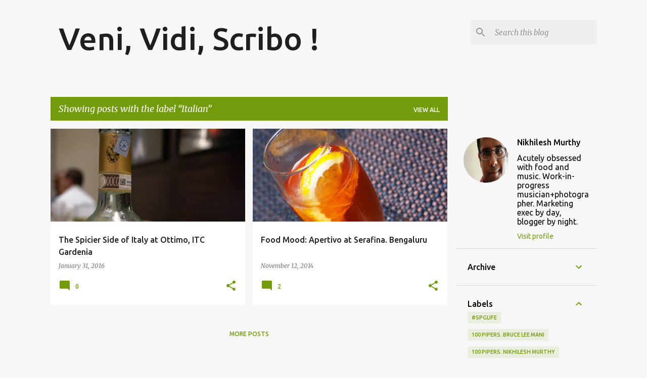

--- FILE ---
content_type: text/html; charset=UTF-8
request_url: http://www.nikhileshmurthy.com/search/label/Italian
body_size: 27463
content:
<!DOCTYPE html>
<html dir='ltr' lang='en'>
<head>
<meta content='width=device-width, initial-scale=1' name='viewport'/>
<title>Veni, Vidi, Scribo !</title>
<meta content='text/html; charset=UTF-8' http-equiv='Content-Type'/>
<!-- Chrome, Firefox OS and Opera -->
<meta content='#f7f7f7' name='theme-color'/>
<!-- Windows Phone -->
<meta content='#f7f7f7' name='msapplication-navbutton-color'/>
<meta content='blogger' name='generator'/>
<link href='http://www.nikhileshmurthy.com/favicon.ico' rel='icon' type='image/x-icon'/>
<link href='http://www.nikhileshmurthy.com/search/label/Italian' rel='canonical'/>
<link rel="alternate" type="application/atom+xml" title="Veni, Vidi, Scribo ! - Atom" href="http://www.nikhileshmurthy.com/feeds/posts/default" />
<link rel="alternate" type="application/rss+xml" title="Veni, Vidi, Scribo ! - RSS" href="http://www.nikhileshmurthy.com/feeds/posts/default?alt=rss" />
<link rel="service.post" type="application/atom+xml" title="Veni, Vidi, Scribo ! - Atom" href="https://www.blogger.com/feeds/5230706452746399358/posts/default" />
<link rel="me" href="https://www.blogger.com/profile/06740459942693290261" />
<!--Can't find substitution for tag [blog.ieCssRetrofitLinks]-->
<meta content='http://www.nikhileshmurthy.com/search/label/Italian' property='og:url'/>
<meta content='Veni, Vidi, Scribo !' property='og:title'/>
<meta content='' property='og:description'/>
<meta content='https://blogger.googleusercontent.com/img/b/R29vZ2xl/AVvXsEgo0dAtPvBePSlFUaZiZncy21_eyqGGu_FPE3GK2pvl9GUocYWyVkhtS-8yBG41N3abNY1UGzDh2CnPOe4uFJoC4k23Wk875JWS4pqUCHegbxNavPpnO0Yk-jBc4ttL6rKlq1jHVc91XbQU/w1200-h630-p-k-no-nu/DSC05370.JPG' property='og:image'/>
<meta content='https://blogger.googleusercontent.com/img/b/R29vZ2xl/AVvXsEj6tC43Ja2TaGVDurvPanUYhPzjGMQx0SpzeNRA9HJ3jb8Op0ZLYAM-nfqQ8pbzrfkvvWqo-Tt6HIR2qaS3jxSUIaCi0G5mZHWZmwD3dMk2zx0rvcEweADEzLFad87Iqb7Ph8IWbqK96e1r/w1200-h630-p-k-no-nu/DSC00398.JPG' property='og:image'/>
<style type='text/css'>@font-face{font-family:'Merriweather';font-style:italic;font-weight:300;font-stretch:100%;font-display:swap;src:url(//fonts.gstatic.com/s/merriweather/v33/u-4c0qyriQwlOrhSvowK_l5-eTxCVx0ZbwLvKH2Gk9hLmp0v5yA-xXPqCzLvF-adrHOg7iDTFw.woff2)format('woff2');unicode-range:U+0460-052F,U+1C80-1C8A,U+20B4,U+2DE0-2DFF,U+A640-A69F,U+FE2E-FE2F;}@font-face{font-family:'Merriweather';font-style:italic;font-weight:300;font-stretch:100%;font-display:swap;src:url(//fonts.gstatic.com/s/merriweather/v33/u-4c0qyriQwlOrhSvowK_l5-eTxCVx0ZbwLvKH2Gk9hLmp0v5yA-xXPqCzLvF--drHOg7iDTFw.woff2)format('woff2');unicode-range:U+0301,U+0400-045F,U+0490-0491,U+04B0-04B1,U+2116;}@font-face{font-family:'Merriweather';font-style:italic;font-weight:300;font-stretch:100%;font-display:swap;src:url(//fonts.gstatic.com/s/merriweather/v33/u-4c0qyriQwlOrhSvowK_l5-eTxCVx0ZbwLvKH2Gk9hLmp0v5yA-xXPqCzLvF-SdrHOg7iDTFw.woff2)format('woff2');unicode-range:U+0102-0103,U+0110-0111,U+0128-0129,U+0168-0169,U+01A0-01A1,U+01AF-01B0,U+0300-0301,U+0303-0304,U+0308-0309,U+0323,U+0329,U+1EA0-1EF9,U+20AB;}@font-face{font-family:'Merriweather';font-style:italic;font-weight:300;font-stretch:100%;font-display:swap;src:url(//fonts.gstatic.com/s/merriweather/v33/u-4c0qyriQwlOrhSvowK_l5-eTxCVx0ZbwLvKH2Gk9hLmp0v5yA-xXPqCzLvF-WdrHOg7iDTFw.woff2)format('woff2');unicode-range:U+0100-02BA,U+02BD-02C5,U+02C7-02CC,U+02CE-02D7,U+02DD-02FF,U+0304,U+0308,U+0329,U+1D00-1DBF,U+1E00-1E9F,U+1EF2-1EFF,U+2020,U+20A0-20AB,U+20AD-20C0,U+2113,U+2C60-2C7F,U+A720-A7FF;}@font-face{font-family:'Merriweather';font-style:italic;font-weight:300;font-stretch:100%;font-display:swap;src:url(//fonts.gstatic.com/s/merriweather/v33/u-4c0qyriQwlOrhSvowK_l5-eTxCVx0ZbwLvKH2Gk9hLmp0v5yA-xXPqCzLvF-udrHOg7iA.woff2)format('woff2');unicode-range:U+0000-00FF,U+0131,U+0152-0153,U+02BB-02BC,U+02C6,U+02DA,U+02DC,U+0304,U+0308,U+0329,U+2000-206F,U+20AC,U+2122,U+2191,U+2193,U+2212,U+2215,U+FEFF,U+FFFD;}@font-face{font-family:'Merriweather';font-style:italic;font-weight:400;font-stretch:100%;font-display:swap;src:url(//fonts.gstatic.com/s/merriweather/v33/u-4c0qyriQwlOrhSvowK_l5-eTxCVx0ZbwLvKH2Gk9hLmp0v5yA-xXPqCzLvF-adrHOg7iDTFw.woff2)format('woff2');unicode-range:U+0460-052F,U+1C80-1C8A,U+20B4,U+2DE0-2DFF,U+A640-A69F,U+FE2E-FE2F;}@font-face{font-family:'Merriweather';font-style:italic;font-weight:400;font-stretch:100%;font-display:swap;src:url(//fonts.gstatic.com/s/merriweather/v33/u-4c0qyriQwlOrhSvowK_l5-eTxCVx0ZbwLvKH2Gk9hLmp0v5yA-xXPqCzLvF--drHOg7iDTFw.woff2)format('woff2');unicode-range:U+0301,U+0400-045F,U+0490-0491,U+04B0-04B1,U+2116;}@font-face{font-family:'Merriweather';font-style:italic;font-weight:400;font-stretch:100%;font-display:swap;src:url(//fonts.gstatic.com/s/merriweather/v33/u-4c0qyriQwlOrhSvowK_l5-eTxCVx0ZbwLvKH2Gk9hLmp0v5yA-xXPqCzLvF-SdrHOg7iDTFw.woff2)format('woff2');unicode-range:U+0102-0103,U+0110-0111,U+0128-0129,U+0168-0169,U+01A0-01A1,U+01AF-01B0,U+0300-0301,U+0303-0304,U+0308-0309,U+0323,U+0329,U+1EA0-1EF9,U+20AB;}@font-face{font-family:'Merriweather';font-style:italic;font-weight:400;font-stretch:100%;font-display:swap;src:url(//fonts.gstatic.com/s/merriweather/v33/u-4c0qyriQwlOrhSvowK_l5-eTxCVx0ZbwLvKH2Gk9hLmp0v5yA-xXPqCzLvF-WdrHOg7iDTFw.woff2)format('woff2');unicode-range:U+0100-02BA,U+02BD-02C5,U+02C7-02CC,U+02CE-02D7,U+02DD-02FF,U+0304,U+0308,U+0329,U+1D00-1DBF,U+1E00-1E9F,U+1EF2-1EFF,U+2020,U+20A0-20AB,U+20AD-20C0,U+2113,U+2C60-2C7F,U+A720-A7FF;}@font-face{font-family:'Merriweather';font-style:italic;font-weight:400;font-stretch:100%;font-display:swap;src:url(//fonts.gstatic.com/s/merriweather/v33/u-4c0qyriQwlOrhSvowK_l5-eTxCVx0ZbwLvKH2Gk9hLmp0v5yA-xXPqCzLvF-udrHOg7iA.woff2)format('woff2');unicode-range:U+0000-00FF,U+0131,U+0152-0153,U+02BB-02BC,U+02C6,U+02DA,U+02DC,U+0304,U+0308,U+0329,U+2000-206F,U+20AC,U+2122,U+2191,U+2193,U+2212,U+2215,U+FEFF,U+FFFD;}@font-face{font-family:'Merriweather';font-style:normal;font-weight:400;font-stretch:100%;font-display:swap;src:url(//fonts.gstatic.com/s/merriweather/v33/u-4D0qyriQwlOrhSvowK_l5UcA6zuSYEqOzpPe3HOZJ5eX1WtLaQwmYiScCmDxhtNOKl8yDr3icaGV31CPDaYKfFQn0.woff2)format('woff2');unicode-range:U+0460-052F,U+1C80-1C8A,U+20B4,U+2DE0-2DFF,U+A640-A69F,U+FE2E-FE2F;}@font-face{font-family:'Merriweather';font-style:normal;font-weight:400;font-stretch:100%;font-display:swap;src:url(//fonts.gstatic.com/s/merriweather/v33/u-4D0qyriQwlOrhSvowK_l5UcA6zuSYEqOzpPe3HOZJ5eX1WtLaQwmYiScCmDxhtNOKl8yDr3icaEF31CPDaYKfFQn0.woff2)format('woff2');unicode-range:U+0301,U+0400-045F,U+0490-0491,U+04B0-04B1,U+2116;}@font-face{font-family:'Merriweather';font-style:normal;font-weight:400;font-stretch:100%;font-display:swap;src:url(//fonts.gstatic.com/s/merriweather/v33/u-4D0qyriQwlOrhSvowK_l5UcA6zuSYEqOzpPe3HOZJ5eX1WtLaQwmYiScCmDxhtNOKl8yDr3icaG131CPDaYKfFQn0.woff2)format('woff2');unicode-range:U+0102-0103,U+0110-0111,U+0128-0129,U+0168-0169,U+01A0-01A1,U+01AF-01B0,U+0300-0301,U+0303-0304,U+0308-0309,U+0323,U+0329,U+1EA0-1EF9,U+20AB;}@font-face{font-family:'Merriweather';font-style:normal;font-weight:400;font-stretch:100%;font-display:swap;src:url(//fonts.gstatic.com/s/merriweather/v33/u-4D0qyriQwlOrhSvowK_l5UcA6zuSYEqOzpPe3HOZJ5eX1WtLaQwmYiScCmDxhtNOKl8yDr3icaGl31CPDaYKfFQn0.woff2)format('woff2');unicode-range:U+0100-02BA,U+02BD-02C5,U+02C7-02CC,U+02CE-02D7,U+02DD-02FF,U+0304,U+0308,U+0329,U+1D00-1DBF,U+1E00-1E9F,U+1EF2-1EFF,U+2020,U+20A0-20AB,U+20AD-20C0,U+2113,U+2C60-2C7F,U+A720-A7FF;}@font-face{font-family:'Merriweather';font-style:normal;font-weight:400;font-stretch:100%;font-display:swap;src:url(//fonts.gstatic.com/s/merriweather/v33/u-4D0qyriQwlOrhSvowK_l5UcA6zuSYEqOzpPe3HOZJ5eX1WtLaQwmYiScCmDxhtNOKl8yDr3icaFF31CPDaYKfF.woff2)format('woff2');unicode-range:U+0000-00FF,U+0131,U+0152-0153,U+02BB-02BC,U+02C6,U+02DA,U+02DC,U+0304,U+0308,U+0329,U+2000-206F,U+20AC,U+2122,U+2191,U+2193,U+2212,U+2215,U+FEFF,U+FFFD;}@font-face{font-family:'Ubuntu';font-style:normal;font-weight:400;font-display:swap;src:url(//fonts.gstatic.com/s/ubuntu/v21/4iCs6KVjbNBYlgoKcg72nU6AF7xm.woff2)format('woff2');unicode-range:U+0460-052F,U+1C80-1C8A,U+20B4,U+2DE0-2DFF,U+A640-A69F,U+FE2E-FE2F;}@font-face{font-family:'Ubuntu';font-style:normal;font-weight:400;font-display:swap;src:url(//fonts.gstatic.com/s/ubuntu/v21/4iCs6KVjbNBYlgoKew72nU6AF7xm.woff2)format('woff2');unicode-range:U+0301,U+0400-045F,U+0490-0491,U+04B0-04B1,U+2116;}@font-face{font-family:'Ubuntu';font-style:normal;font-weight:400;font-display:swap;src:url(//fonts.gstatic.com/s/ubuntu/v21/4iCs6KVjbNBYlgoKcw72nU6AF7xm.woff2)format('woff2');unicode-range:U+1F00-1FFF;}@font-face{font-family:'Ubuntu';font-style:normal;font-weight:400;font-display:swap;src:url(//fonts.gstatic.com/s/ubuntu/v21/4iCs6KVjbNBYlgoKfA72nU6AF7xm.woff2)format('woff2');unicode-range:U+0370-0377,U+037A-037F,U+0384-038A,U+038C,U+038E-03A1,U+03A3-03FF;}@font-face{font-family:'Ubuntu';font-style:normal;font-weight:400;font-display:swap;src:url(//fonts.gstatic.com/s/ubuntu/v21/4iCs6KVjbNBYlgoKcQ72nU6AF7xm.woff2)format('woff2');unicode-range:U+0100-02BA,U+02BD-02C5,U+02C7-02CC,U+02CE-02D7,U+02DD-02FF,U+0304,U+0308,U+0329,U+1D00-1DBF,U+1E00-1E9F,U+1EF2-1EFF,U+2020,U+20A0-20AB,U+20AD-20C0,U+2113,U+2C60-2C7F,U+A720-A7FF;}@font-face{font-family:'Ubuntu';font-style:normal;font-weight:400;font-display:swap;src:url(//fonts.gstatic.com/s/ubuntu/v21/4iCs6KVjbNBYlgoKfw72nU6AFw.woff2)format('woff2');unicode-range:U+0000-00FF,U+0131,U+0152-0153,U+02BB-02BC,U+02C6,U+02DA,U+02DC,U+0304,U+0308,U+0329,U+2000-206F,U+20AC,U+2122,U+2191,U+2193,U+2212,U+2215,U+FEFF,U+FFFD;}@font-face{font-family:'Ubuntu';font-style:normal;font-weight:500;font-display:swap;src:url(//fonts.gstatic.com/s/ubuntu/v21/4iCv6KVjbNBYlgoCjC3jvWyNPYZvg7UI.woff2)format('woff2');unicode-range:U+0460-052F,U+1C80-1C8A,U+20B4,U+2DE0-2DFF,U+A640-A69F,U+FE2E-FE2F;}@font-face{font-family:'Ubuntu';font-style:normal;font-weight:500;font-display:swap;src:url(//fonts.gstatic.com/s/ubuntu/v21/4iCv6KVjbNBYlgoCjC3jtGyNPYZvg7UI.woff2)format('woff2');unicode-range:U+0301,U+0400-045F,U+0490-0491,U+04B0-04B1,U+2116;}@font-face{font-family:'Ubuntu';font-style:normal;font-weight:500;font-display:swap;src:url(//fonts.gstatic.com/s/ubuntu/v21/4iCv6KVjbNBYlgoCjC3jvGyNPYZvg7UI.woff2)format('woff2');unicode-range:U+1F00-1FFF;}@font-face{font-family:'Ubuntu';font-style:normal;font-weight:500;font-display:swap;src:url(//fonts.gstatic.com/s/ubuntu/v21/4iCv6KVjbNBYlgoCjC3js2yNPYZvg7UI.woff2)format('woff2');unicode-range:U+0370-0377,U+037A-037F,U+0384-038A,U+038C,U+038E-03A1,U+03A3-03FF;}@font-face{font-family:'Ubuntu';font-style:normal;font-weight:500;font-display:swap;src:url(//fonts.gstatic.com/s/ubuntu/v21/4iCv6KVjbNBYlgoCjC3jvmyNPYZvg7UI.woff2)format('woff2');unicode-range:U+0100-02BA,U+02BD-02C5,U+02C7-02CC,U+02CE-02D7,U+02DD-02FF,U+0304,U+0308,U+0329,U+1D00-1DBF,U+1E00-1E9F,U+1EF2-1EFF,U+2020,U+20A0-20AB,U+20AD-20C0,U+2113,U+2C60-2C7F,U+A720-A7FF;}@font-face{font-family:'Ubuntu';font-style:normal;font-weight:500;font-display:swap;src:url(//fonts.gstatic.com/s/ubuntu/v21/4iCv6KVjbNBYlgoCjC3jsGyNPYZvgw.woff2)format('woff2');unicode-range:U+0000-00FF,U+0131,U+0152-0153,U+02BB-02BC,U+02C6,U+02DA,U+02DC,U+0304,U+0308,U+0329,U+2000-206F,U+20AC,U+2122,U+2191,U+2193,U+2212,U+2215,U+FEFF,U+FFFD;}@font-face{font-family:'Ubuntu';font-style:normal;font-weight:700;font-display:swap;src:url(//fonts.gstatic.com/s/ubuntu/v21/4iCv6KVjbNBYlgoCxCvjvWyNPYZvg7UI.woff2)format('woff2');unicode-range:U+0460-052F,U+1C80-1C8A,U+20B4,U+2DE0-2DFF,U+A640-A69F,U+FE2E-FE2F;}@font-face{font-family:'Ubuntu';font-style:normal;font-weight:700;font-display:swap;src:url(//fonts.gstatic.com/s/ubuntu/v21/4iCv6KVjbNBYlgoCxCvjtGyNPYZvg7UI.woff2)format('woff2');unicode-range:U+0301,U+0400-045F,U+0490-0491,U+04B0-04B1,U+2116;}@font-face{font-family:'Ubuntu';font-style:normal;font-weight:700;font-display:swap;src:url(//fonts.gstatic.com/s/ubuntu/v21/4iCv6KVjbNBYlgoCxCvjvGyNPYZvg7UI.woff2)format('woff2');unicode-range:U+1F00-1FFF;}@font-face{font-family:'Ubuntu';font-style:normal;font-weight:700;font-display:swap;src:url(//fonts.gstatic.com/s/ubuntu/v21/4iCv6KVjbNBYlgoCxCvjs2yNPYZvg7UI.woff2)format('woff2');unicode-range:U+0370-0377,U+037A-037F,U+0384-038A,U+038C,U+038E-03A1,U+03A3-03FF;}@font-face{font-family:'Ubuntu';font-style:normal;font-weight:700;font-display:swap;src:url(//fonts.gstatic.com/s/ubuntu/v21/4iCv6KVjbNBYlgoCxCvjvmyNPYZvg7UI.woff2)format('woff2');unicode-range:U+0100-02BA,U+02BD-02C5,U+02C7-02CC,U+02CE-02D7,U+02DD-02FF,U+0304,U+0308,U+0329,U+1D00-1DBF,U+1E00-1E9F,U+1EF2-1EFF,U+2020,U+20A0-20AB,U+20AD-20C0,U+2113,U+2C60-2C7F,U+A720-A7FF;}@font-face{font-family:'Ubuntu';font-style:normal;font-weight:700;font-display:swap;src:url(//fonts.gstatic.com/s/ubuntu/v21/4iCv6KVjbNBYlgoCxCvjsGyNPYZvgw.woff2)format('woff2');unicode-range:U+0000-00FF,U+0131,U+0152-0153,U+02BB-02BC,U+02C6,U+02DA,U+02DC,U+0304,U+0308,U+0329,U+2000-206F,U+20AC,U+2122,U+2191,U+2193,U+2212,U+2215,U+FEFF,U+FFFD;}</style>
<style id='page-skin-1' type='text/css'><!--
/*! normalize.css v8.0.0 | MIT License | github.com/necolas/normalize.css */html{line-height:1.15;-webkit-text-size-adjust:100%}body{margin:0}h1{font-size:2em;margin:.67em 0}hr{box-sizing:content-box;height:0;overflow:visible}pre{font-family:monospace,monospace;font-size:1em}a{background-color:transparent}abbr[title]{border-bottom:none;text-decoration:underline;text-decoration:underline dotted}b,strong{font-weight:bolder}code,kbd,samp{font-family:monospace,monospace;font-size:1em}small{font-size:80%}sub,sup{font-size:75%;line-height:0;position:relative;vertical-align:baseline}sub{bottom:-0.25em}sup{top:-0.5em}img{border-style:none}button,input,optgroup,select,textarea{font-family:inherit;font-size:100%;line-height:1.15;margin:0}button,input{overflow:visible}button,select{text-transform:none}button,[type="button"],[type="reset"],[type="submit"]{-webkit-appearance:button}button::-moz-focus-inner,[type="button"]::-moz-focus-inner,[type="reset"]::-moz-focus-inner,[type="submit"]::-moz-focus-inner{border-style:none;padding:0}button:-moz-focusring,[type="button"]:-moz-focusring,[type="reset"]:-moz-focusring,[type="submit"]:-moz-focusring{outline:1px dotted ButtonText}fieldset{padding:.35em .75em .625em}legend{box-sizing:border-box;color:inherit;display:table;max-width:100%;padding:0;white-space:normal}progress{vertical-align:baseline}textarea{overflow:auto}[type="checkbox"],[type="radio"]{box-sizing:border-box;padding:0}[type="number"]::-webkit-inner-spin-button,[type="number"]::-webkit-outer-spin-button{height:auto}[type="search"]{-webkit-appearance:textfield;outline-offset:-2px}[type="search"]::-webkit-search-decoration{-webkit-appearance:none}::-webkit-file-upload-button{-webkit-appearance:button;font:inherit}details{display:block}summary{display:list-item}template{display:none}[hidden]{display:none}
/*!************************************************
* Blogger Template Style
* Name: Emporio
**************************************************/
body{
word-wrap:break-word;
overflow-wrap:break-word;
word-break:break-word
}
.hidden{
display:none
}
.invisible{
visibility:hidden
}
.container:after,.float-container:after{
clear:both;
content:"";
display:table
}
.clearboth{
clear:both
}
#comments .comment .comment-actions,.subscribe-popup .FollowByEmail .follow-by-email-submit{
background:transparent;
border:0;
box-shadow:none;
color:#729c0b;
cursor:pointer;
font-size:14px;
font-weight:700;
outline:none;
text-decoration:none;
text-transform:uppercase;
width:auto
}
.dim-overlay{
height:100vh;
left:0;
position:fixed;
top:0;
width:100%
}
#sharing-dim-overlay{
background-color:transparent
}
input::-ms-clear{
display:none
}
.blogger-logo,.svg-icon-24.blogger-logo{
fill:#ff9800;
opacity:1
}
.skip-navigation{
background-color:#fff;
box-sizing:border-box;
color:#000;
display:block;
height:0;
left:0;
line-height:50px;
overflow:hidden;
padding-top:0;
position:fixed;
text-align:center;
top:0;
-webkit-transition:box-shadow .3s,height .3s,padding-top .3s;
transition:box-shadow .3s,height .3s,padding-top .3s;
width:100%;
z-index:900
}
.skip-navigation:focus{
box-shadow:0 4px 5px 0 rgba(0,0,0,.14),0 1px 10px 0 rgba(0,0,0,.12),0 2px 4px -1px rgba(0,0,0,.2);
height:50px
}
#main{
outline:none
}
.main-heading{
clip:rect(1px,1px,1px,1px);
border:0;
height:1px;
overflow:hidden;
padding:0;
position:absolute;
width:1px
}
.Attribution{
margin-top:1em;
text-align:center
}
.Attribution .blogger img,.Attribution .blogger svg{
vertical-align:bottom
}
.Attribution .blogger img{
margin-right:.5em
}
.Attribution div{
line-height:24px;
margin-top:.5em
}
.Attribution .copyright,.Attribution .image-attribution{
font-size:.7em;
margin-top:1.5em
}
.bg-photo{
background-attachment:scroll!important
}
body .CSS_LIGHTBOX{
z-index:900
}
.extendable .show-less,.extendable .show-more{
border-color:#729c0b;
color:#729c0b;
margin-top:8px
}
.extendable .show-less.hidden,.extendable .show-more.hidden,.inline-ad{
display:none
}
.inline-ad{
max-width:100%;
overflow:hidden
}
.adsbygoogle{
display:block
}
#cookieChoiceInfo{
bottom:0;
top:auto
}
iframe.b-hbp-video{
border:0
}
.post-body iframe{
max-width:100%
}
.post-body a[imageanchor="1"]{
display:inline-block
}
.byline{
margin-right:1em
}
.byline:last-child{
margin-right:0
}
.link-copied-dialog{
max-width:520px;
outline:0
}
.link-copied-dialog .modal-dialog-buttons{
margin-top:8px
}
.link-copied-dialog .goog-buttonset-default{
background:transparent;
border:0
}
.link-copied-dialog .goog-buttonset-default:focus{
outline:0
}
.paging-control-container{
margin-bottom:16px
}
.paging-control-container .paging-control{
display:inline-block
}
.paging-control-container .comment-range-text:after,.paging-control-container .paging-control{
color:#729c0b
}
.paging-control-container .comment-range-text,.paging-control-container .paging-control{
margin-right:8px
}
.paging-control-container .comment-range-text:after,.paging-control-container .paging-control:after{
padding-left:8px;
content:"\b7";
cursor:default;
pointer-events:none
}
.paging-control-container .comment-range-text:last-child:after,.paging-control-container .paging-control:last-child:after{
content:none
}
.byline.reactions iframe{
height:20px
}
.b-notification{
background-color:#fff;
border-bottom:1px solid #000;
box-sizing:border-box;
color:#000;
padding:16px 32px;
text-align:center
}
.b-notification.visible{
-webkit-transition:margin-top .3s cubic-bezier(.4,0,.2,1);
transition:margin-top .3s cubic-bezier(.4,0,.2,1)
}
.b-notification.invisible{
position:absolute
}
.b-notification-close{
position:absolute;
right:8px;
top:8px
}
.no-posts-message{
line-height:40px;
text-align:center
}
@media screen and (max-width:745px){
body.item-view .post-body a[imageanchor="1"][style*="float: left;"],body.item-view .post-body a[imageanchor="1"][style*="float: right;"]{
clear:none!important;
float:none!important
}
body.item-view .post-body a[imageanchor="1"] img{
display:block;
height:auto;
margin:0 auto
}
body.item-view .post-body>.separator:first-child>a[imageanchor="1"]:first-child{
margin-top:20px
}
.post-body a[imageanchor]{
display:block
}
body.item-view .post-body a[imageanchor="1"]{
margin-left:0!important;
margin-right:0!important
}
body.item-view .post-body a[imageanchor="1"]+a[imageanchor="1"]{
margin-top:16px
}
}
.item-control{
display:none
}
#comments{
border-top:1px dashed rgba(0,0,0,.54);
margin-top:20px;
padding:20px
}
#comments .comment-thread ol{
padding-left:0;
margin:0;
padding-left:0
}
#comments .comment .comment-replybox-single,#comments .comment-thread .comment-replies{
margin-left:60px
}
#comments .comment-thread .thread-count{
display:none
}
#comments .comment{
list-style-type:none;
padding:0 0 30px;
position:relative
}
#comments .comment .comment{
padding-bottom:8px
}
.comment .avatar-image-container{
position:absolute
}
.comment .avatar-image-container img{
border-radius:50%
}
.avatar-image-container svg,.comment .avatar-image-container .avatar-icon{
fill:#729c0b;
border:1px solid #729c0b;
border-radius:50%;
box-sizing:border-box;
height:35px;
margin:0;
padding:7px;
width:35px
}
.comment .comment-block{
margin-left:60px;
margin-top:10px;
padding-bottom:0
}
#comments .comment-author-header-wrapper{
margin-left:40px
}
#comments .comment .thread-expanded .comment-block{
padding-bottom:20px
}
#comments .comment .comment-header .user,#comments .comment .comment-header .user a{
color:#212121;
font-style:normal;
font-weight:700
}
#comments .comment .comment-actions{
bottom:0;
margin-bottom:15px;
position:absolute
}
#comments .comment .comment-actions>*{
margin-right:8px
}
#comments .comment .comment-header .datetime{
margin-left:8px;
bottom:0;
display:inline-block;
font-size:13px;
font-style:italic
}
#comments .comment .comment-footer .comment-timestamp a,#comments .comment .comment-header .datetime,#comments .comment .comment-header .datetime a{
color:rgba(33,33,33,.54)
}
#comments .comment .comment-content,.comment .comment-body{
margin-top:12px;
word-break:break-word
}
.comment-body{
margin-bottom:12px
}
#comments.embed[data-num-comments="0"]{
border:0;
margin-top:0;
padding-top:0
}
#comment-editor-src,#comments.embed[data-num-comments="0"] #comment-post-message,#comments.embed[data-num-comments="0"] div.comment-form>p,#comments.embed[data-num-comments="0"] p.comment-footer{
display:none
}
.comments .comments-content .loadmore.loaded{
max-height:0;
opacity:0;
overflow:hidden
}
.extendable .remaining-items{
height:0;
overflow:hidden;
-webkit-transition:height .3s cubic-bezier(.4,0,.2,1);
transition:height .3s cubic-bezier(.4,0,.2,1)
}
.extendable .remaining-items.expanded{
height:auto
}
.svg-icon-24,.svg-icon-24-button{
cursor:pointer;
height:24px;
min-width:24px;
width:24px
}
.touch-icon{
margin:-12px;
padding:12px
}
.touch-icon:active,.touch-icon:focus{
background-color:hsla(0,0%,60%,.4);
border-radius:50%
}
svg:not(:root).touch-icon{
overflow:visible
}
html[dir=rtl] .rtl-reversible-icon{
-webkit-transform:scaleX(-1);
transform:scaleX(-1)
}
.svg-icon-24-button,.touch-icon-button{
background:transparent;
border:0;
margin:0;
outline:none;
padding:0
}
.touch-icon-button .touch-icon:active,.touch-icon-button .touch-icon:focus{
background-color:transparent
}
.touch-icon-button:active .touch-icon,.touch-icon-button:focus .touch-icon{
background-color:hsla(0,0%,60%,.4);
border-radius:50%
}
.Profile .default-avatar-wrapper .avatar-icon{
fill:#729c0b;
border:1px solid #729c0b;
border-radius:50%;
box-sizing:border-box;
margin:0
}
.Profile .individual .default-avatar-wrapper .avatar-icon{
padding:25px
}
.Profile .individual .avatar-icon,.Profile .individual .profile-img{
height:90px;
width:90px
}
.Profile .team .default-avatar-wrapper .avatar-icon{
padding:8px
}
.Profile .team .avatar-icon,.Profile .team .default-avatar-wrapper,.Profile .team .profile-img{
height:40px;
width:40px
}
.snippet-container{
margin:0;
overflow:hidden;
position:relative
}
.snippet-fade{
right:0;
bottom:0;
box-sizing:border-box;
position:absolute;
width:96px
}
.snippet-fade:after{
content:"\2026";
float:right
}
.centered-top-container.sticky{
left:0;
position:fixed;
right:0;
top:0;
-webkit-transition-duration:.2s;
transition-duration:.2s;
-webkit-transition-property:opacity,-webkit-transform;
transition-property:opacity,-webkit-transform;
transition-property:transform,opacity;
transition-property:transform,opacity,-webkit-transform;
-webkit-transition-timing-function:cubic-bezier(.4,0,.2,1);
transition-timing-function:cubic-bezier(.4,0,.2,1);
width:auto;
z-index:8
}
.centered-top-placeholder{
display:none
}
.collapsed-header .centered-top-placeholder{
display:block
}
.centered-top-container .Header .replaced h1,.centered-top-placeholder .Header .replaced h1{
display:none
}
.centered-top-container.sticky .Header .replaced h1{
display:block
}
.centered-top-container.sticky .Header .header-widget{
background:none
}
.centered-top-container.sticky .Header .header-image-wrapper{
display:none
}
.centered-top-container img,.centered-top-placeholder img{
max-width:100%
}
.collapsible{
-webkit-transition:height .3s cubic-bezier(.4,0,.2,1);
transition:height .3s cubic-bezier(.4,0,.2,1)
}
.collapsible,.collapsible>summary{
display:block;
overflow:hidden
}
.collapsible>:not(summary){
display:none
}
.collapsible[open]>:not(summary){
display:block
}
.collapsible:focus,.collapsible>summary:focus{
outline:none
}
.collapsible>summary{
cursor:pointer;
display:block;
padding:0
}
.collapsible:focus>summary,.collapsible>summary:focus{
background-color:transparent
}
.collapsible>summary::-webkit-details-marker{
display:none
}
.collapsible-title{
-webkit-box-align:center;
align-items:center;
display:-webkit-box;
display:flex
}
.collapsible-title .title{
-webkit-box-flex:1;
-webkit-box-ordinal-group:1;
flex:1 1 auto;
order:0;
overflow:hidden;
text-overflow:ellipsis;
white-space:nowrap
}
.collapsible-title .chevron-down,.collapsible[open] .collapsible-title .chevron-up{
display:block
}
.collapsible-title .chevron-up,.collapsible[open] .collapsible-title .chevron-down{
display:none
}
.flat-button{
border-radius:2px;
font-weight:700;
margin:-8px;
padding:8px;
text-transform:uppercase
}
.flat-button,.flat-icon-button{
cursor:pointer;
display:inline-block
}
.flat-icon-button{
background:transparent;
border:0;
box-sizing:content-box;
line-height:0;
margin:-12px;
outline:none;
padding:12px
}
.flat-icon-button,.flat-icon-button .splash-wrapper{
border-radius:50%
}
.flat-icon-button .splash.animate{
-webkit-animation-duration:.3s;
animation-duration:.3s
}
body#layout .bg-photo,body#layout .bg-photo-overlay{
display:none
}
body#layout .centered{
max-width:954px
}
body#layout .navigation{
display:none
}
body#layout .sidebar-container{
display:inline-block;
width:40%
}
body#layout .hamburger-menu,body#layout .search{
display:none
}
.overflowable-container{
max-height:44px;
overflow:hidden;
position:relative
}
.overflow-button{
cursor:pointer
}
#overflowable-dim-overlay{
background:transparent
}
.overflow-popup{
background-color:#ffffff;
box-shadow:0 2px 2px 0 rgba(0,0,0,.14),0 3px 1px -2px rgba(0,0,0,.2),0 1px 5px 0 rgba(0,0,0,.12);
left:0;
max-width:calc(100% - 32px);
position:absolute;
top:0;
visibility:hidden;
z-index:101
}
.overflow-popup ul{
list-style:none
}
.overflow-popup .tabs li,.overflow-popup li{
display:block;
height:auto
}
.overflow-popup .tabs li{
padding-left:0;
padding-right:0
}
.overflow-button.hidden,.overflow-popup .tabs li.hidden,.overflow-popup li.hidden,.widget.Sharing .sharing-button{
display:none
}
.widget.Sharing .sharing-buttons li{
padding:0
}
.widget.Sharing .sharing-buttons li span{
display:none
}
.post-share-buttons{
position:relative
}
.sharing-open.touch-icon-button:active .touch-icon,.sharing-open.touch-icon-button:focus .touch-icon{
background-color:transparent
}
.share-buttons{
background-color:#ffffff;
border-radius:2px;
box-shadow:0 2px 2px 0 rgba(0,0,0,.14),0 3px 1px -2px rgba(0,0,0,.2),0 1px 5px 0 rgba(0,0,0,.12);
color:#000000;
list-style:none;
margin:0;
min-width:200px;
padding:8px 0;
position:absolute;
top:-11px;
z-index:101
}
.share-buttons.hidden{
display:none
}
.sharing-button{
background:transparent;
border:0;
cursor:pointer;
margin:0;
outline:none;
padding:0
}
.share-buttons li{
height:48px;
margin:0
}
.share-buttons li:last-child{
margin-bottom:0
}
.share-buttons li .sharing-platform-button{
box-sizing:border-box;
cursor:pointer;
display:block;
height:100%;
margin-bottom:0;
padding:0 16px;
position:relative;
width:100%
}
.share-buttons li .sharing-platform-button:focus,.share-buttons li .sharing-platform-button:hover{
background-color:hsla(0,0%,50%,.1);
outline:none
}
.share-buttons li svg[class*=" sharing-"],.share-buttons li svg[class^=sharing-]{
position:absolute;
top:10px
}
.share-buttons li span.sharing-platform-button{
position:relative;
top:0
}
.share-buttons li .platform-sharing-text{
margin-left:56px;
display:block;
font-size:16px;
line-height:48px;
white-space:nowrap
}
.sidebar-container{
-webkit-overflow-scrolling:touch;
background-color:#f7f7f7;
max-width:280px;
overflow-y:auto;
-webkit-transition-duration:.3s;
transition-duration:.3s;
-webkit-transition-property:-webkit-transform;
transition-property:-webkit-transform;
transition-property:transform;
transition-property:transform,-webkit-transform;
-webkit-transition-timing-function:cubic-bezier(0,0,.2,1);
transition-timing-function:cubic-bezier(0,0,.2,1);
width:280px;
z-index:101
}
.sidebar-container .navigation{
line-height:0;
padding:16px
}
.sidebar-container .sidebar-back{
cursor:pointer
}
.sidebar-container .widget{
background:none;
margin:0 16px;
padding:16px 0
}
.sidebar-container .widget .title{
color:#000000;
margin:0
}
.sidebar-container .widget ul{
list-style:none;
margin:0;
padding:0
}
.sidebar-container .widget ul ul{
margin-left:1em
}
.sidebar-container .widget li{
font-size:16px;
line-height:normal
}
.sidebar-container .widget+.widget{
border-top:1px solid rgba(0, 0, 0, 0.12)
}
.BlogArchive li{
margin:16px 0
}
.BlogArchive li:last-child{
margin-bottom:0
}
.Label li a{
display:inline-block
}
.BlogArchive .post-count,.Label .label-count{
margin-left:.25em;
float:right
}
.BlogArchive .post-count:before,.Label .label-count:before{
content:"("
}
.BlogArchive .post-count:after,.Label .label-count:after{
content:")"
}
.widget.Translate .skiptranslate>div{
display:block!important
}
.widget.Profile .profile-link{
display:-webkit-box;
display:flex
}
.widget.Profile .team-member .default-avatar-wrapper,.widget.Profile .team-member .profile-img{
-webkit-box-flex:0;
margin-right:1em;
flex:0 0 auto
}
.widget.Profile .individual .profile-link{
-webkit-box-orient:vertical;
-webkit-box-direction:normal;
flex-direction:column
}
.widget.Profile .team .profile-link .profile-name{
-webkit-box-flex:1;
align-self:center;
display:block;
flex:1 1 auto
}
.dim-overlay{
background-color:rgba(0,0,0,.54)
}
body.sidebar-visible{
overflow-y:hidden
}
@media screen and (max-width:680px){
.sidebar-container{
bottom:0;
left:auto;
position:fixed;
right:0;
top:0
}
.sidebar-container.sidebar-invisible{
-webkit-transform:translateX(100%);
transform:translateX(100%);
-webkit-transition-timing-function:cubic-bezier(.4,0,.6,1);
transition-timing-function:cubic-bezier(.4,0,.6,1)
}
}
.dialog{
background:#ffffff;
box-shadow:0 2px 2px 0 rgba(0,0,0,.14),0 3px 1px -2px rgba(0,0,0,.2),0 1px 5px 0 rgba(0,0,0,.12);
box-sizing:border-box;
color:#000000;
padding:30px;
position:fixed;
text-align:center;
width:calc(100% - 24px);
z-index:101
}
.dialog input[type=email],.dialog input[type=text]{
background-color:transparent;
border:0;
border-bottom:1px solid rgba(0,0,0,.12);
color:#000000;
display:block;
font-family:Ubuntu, sans-serif;
font-size:16px;
line-height:24px;
margin:auto;
outline:none;
padding-bottom:7px;
text-align:center;
width:100%
}
.dialog input[type=email]::-webkit-input-placeholder,.dialog input[type=text]::-webkit-input-placeholder{
color:rgba(0,0,0,.5)
}
.dialog input[type=email]::-moz-placeholder,.dialog input[type=text]::-moz-placeholder{
color:rgba(0,0,0,.5)
}
.dialog input[type=email]:-ms-input-placeholder,.dialog input[type=text]:-ms-input-placeholder{
color:rgba(0,0,0,.5)
}
.dialog input[type=email]::-ms-input-placeholder,.dialog input[type=text]::-ms-input-placeholder{
color:rgba(0,0,0,.5)
}
.dialog input[type=email]::placeholder,.dialog input[type=text]::placeholder{
color:rgba(0,0,0,.5)
}
.dialog input[type=email]:focus,.dialog input[type=text]:focus{
border-bottom:2px solid #729c0b;
padding-bottom:6px
}
.dialog input.no-cursor{
color:transparent;
text-shadow:0 0 0 #000000
}
.dialog input.no-cursor:focus{
outline:none
}
.dialog input[type=submit]{
font-family:Ubuntu, sans-serif
}
.dialog .goog-buttonset-default{
color:#729c0b
}
.loading-spinner-large{
-webkit-animation:mspin-rotate 1568.63ms linear infinite;
animation:mspin-rotate 1568.63ms linear infinite;
height:48px;
overflow:hidden;
position:absolute;
width:48px;
z-index:200
}
.loading-spinner-large>div{
-webkit-animation:mspin-revrot 5332ms steps(4) infinite;
animation:mspin-revrot 5332ms steps(4) infinite
}
.loading-spinner-large>div>div{
-webkit-animation:mspin-singlecolor-large-film 1333ms steps(81) infinite;
animation:mspin-singlecolor-large-film 1333ms steps(81) infinite;
background-size:100%;
height:48px;
width:3888px
}
.mspin-black-large>div>div,.mspin-grey_54-large>div>div{
background-image:url(https://www.blogblog.com/indie/mspin_black_large.svg)
}
.mspin-white-large>div>div{
background-image:url(https://www.blogblog.com/indie/mspin_white_large.svg)
}
.mspin-grey_54-large{
opacity:.54
}
@-webkit-keyframes mspin-singlecolor-large-film{
0%{
-webkit-transform:translateX(0);
transform:translateX(0)
}
to{
-webkit-transform:translateX(-3888px);
transform:translateX(-3888px)
}
}
@keyframes mspin-singlecolor-large-film{
0%{
-webkit-transform:translateX(0);
transform:translateX(0)
}
to{
-webkit-transform:translateX(-3888px);
transform:translateX(-3888px)
}
}
@-webkit-keyframes mspin-rotate{
0%{
-webkit-transform:rotate(0deg);
transform:rotate(0deg)
}
to{
-webkit-transform:rotate(1turn);
transform:rotate(1turn)
}
}
@keyframes mspin-rotate{
0%{
-webkit-transform:rotate(0deg);
transform:rotate(0deg)
}
to{
-webkit-transform:rotate(1turn);
transform:rotate(1turn)
}
}
@-webkit-keyframes mspin-revrot{
0%{
-webkit-transform:rotate(0deg);
transform:rotate(0deg)
}
to{
-webkit-transform:rotate(-1turn);
transform:rotate(-1turn)
}
}
@keyframes mspin-revrot{
0%{
-webkit-transform:rotate(0deg);
transform:rotate(0deg)
}
to{
-webkit-transform:rotate(-1turn);
transform:rotate(-1turn)
}
}
.subscribe-popup{
max-width:364px
}
.subscribe-popup h3{
color:#212121;
font-size:1.8em;
margin-top:0
}
.subscribe-popup .FollowByEmail h3{
display:none
}
.subscribe-popup .FollowByEmail .follow-by-email-submit{
color:#729c0b;
display:inline-block;
margin:24px auto 0;
white-space:normal;
width:auto
}
.subscribe-popup .FollowByEmail .follow-by-email-submit:disabled{
cursor:default;
opacity:.3
}
@media (max-width:800px){
.blog-name div.widget.Subscribe{
margin-bottom:16px
}
body.item-view .blog-name div.widget.Subscribe{
margin:8px auto 16px;
width:100%
}
}
.sidebar-container .svg-icon-24{
fill:#729c0b
}
.centered-top .svg-icon-24{
fill:#729c0b
}
.centered-bottom .svg-icon-24.touch-icon,.centered-bottom a .svg-icon-24,.centered-bottom button .svg-icon-24{
fill:#729c0b
}
.post-wrapper .svg-icon-24.touch-icon,.post-wrapper a .svg-icon-24,.post-wrapper button .svg-icon-24{
fill:#729c0b
}
.centered-bottom .share-buttons .svg-icon-24,.share-buttons .svg-icon-24{
fill:#729c0b
}
.svg-icon-24.hamburger-menu{
fill:#729c0b
}
body#layout .page_body{
padding:0;
position:relative;
top:0
}
body#layout .page{
display:inline-block;
left:inherit;
position:relative;
vertical-align:top;
width:540px
}
body{
background:#f7f7f7 none repeat scroll top left;
background-color:#f7f7f7;
background-size:cover;
font:400 16px Ubuntu, sans-serif;
margin:0;
min-height:100vh
}
body,h3,h3.title{
color:#000000
}
.post-wrapper .post-title,.post-wrapper .post-title a,.post-wrapper .post-title a:hover,.post-wrapper .post-title a:visited{
color:#212121
}
a{
color:#729c0b;
text-decoration:none
}
a:visited{
color:#729c0b
}
a:hover{
color:#729c0b
}
blockquote{
color:#424242;
font:400 16px Ubuntu, sans-serif;
font-size:x-large;
font-style:italic;
font-weight:300;
text-align:center
}
.dim-overlay{
z-index:100
}
.page{
-webkit-box-orient:vertical;
-webkit-box-direction:normal;
box-sizing:border-box;
display:-webkit-box;
display:flex;
flex-direction:column;
min-height:100vh;
padding-bottom:1em
}
.page>*{
-webkit-box-flex:0;
flex:0 0 auto
}
.page>#footer{
margin-top:auto
}
.bg-photo-container{
overflow:hidden
}
.bg-photo-container,.bg-photo-container .bg-photo{
height:464px;
width:100%
}
.bg-photo-container .bg-photo{
background-position:50%;
background-size:cover;
z-index:-1
}
.centered{
margin:0 auto;
position:relative;
width:1482px
}
.centered .main,.centered .main-container{
float:left
}
.centered .main{
padding-bottom:1em
}
.centered .centered-bottom:after{
clear:both;
content:"";
display:table
}
@media (min-width:1626px){
.page_body.has-vertical-ads .centered{
width:1625px
}
}
@media (min-width:1225px) and (max-width:1482px){
.centered{
width:1081px
}
}
@media (min-width:1225px) and (max-width:1625px){
.page_body.has-vertical-ads .centered{
width:1224px
}
}
@media (max-width:1224px){
.centered{
width:680px
}
}
@media (max-width:680px){
.centered{
max-width:600px;
width:100%
}
}
.feed-view .post-wrapper.hero,.main,.main-container,.post-filter-message,.top-nav .section{
width:1187px
}
@media (min-width:1225px) and (max-width:1482px){
.feed-view .post-wrapper.hero,.main,.main-container,.post-filter-message,.top-nav .section{
width:786px
}
}
@media (min-width:1225px) and (max-width:1625px){
.feed-view .page_body.has-vertical-ads .post-wrapper.hero,.page_body.has-vertical-ads .feed-view .post-wrapper.hero,.page_body.has-vertical-ads .main,.page_body.has-vertical-ads .main-container,.page_body.has-vertical-ads .post-filter-message,.page_body.has-vertical-ads .top-nav .section{
width:786px
}
}
@media (max-width:1224px){
.feed-view .post-wrapper.hero,.main,.main-container,.post-filter-message,.top-nav .section{
width:auto
}
}
.widget .title{
font-size:18px;
line-height:28px;
margin:18px 0
}
.extendable .show-less,.extendable .show-more{
color:#729c0b;
cursor:pointer;
font:500 12px Ubuntu, sans-serif;
margin:0 -16px;
padding:16px;
text-transform:uppercase
}
.widget.Profile{
font:400 16px Ubuntu, sans-serif
}
.sidebar-container .widget.Profile{
padding:16px
}
.widget.Profile h2{
display:none
}
.widget.Profile .title{
margin:16px 32px
}
.widget.Profile .profile-img{
border-radius:50%
}
.widget.Profile .individual{
display:-webkit-box;
display:flex
}
.widget.Profile .individual .profile-info{
margin-left:16px;
align-self:center
}
.widget.Profile .profile-datablock{
margin-bottom:.75em;
margin-top:0
}
.widget.Profile .profile-link{
background-image:none!important;
font-family:inherit;
max-width:100%;
overflow:hidden
}
.widget.Profile .individual .profile-link{
display:block;
margin:0 -10px;
padding:0 10px
}
.widget.Profile .individual .profile-data a.profile-link.g-profile,.widget.Profile .team a.profile-link.g-profile .profile-name{
color:#000000;
font:500 16px Ubuntu, sans-serif;
margin-bottom:.75em
}
.widget.Profile .individual .profile-data a.profile-link.g-profile{
line-height:1.25
}
.widget.Profile .individual>a:first-child{
flex-shrink:0
}
.widget.Profile dd{
margin:0
}
.widget.Profile ul{
list-style:none;
padding:0
}
.widget.Profile ul li{
margin:10px 0 30px
}
.widget.Profile .team .extendable,.widget.Profile .team .extendable .first-items,.widget.Profile .team .extendable .remaining-items{
margin:0;
max-width:100%;
padding:0
}
.widget.Profile .team-member .profile-name-container{
-webkit-box-flex:0;
flex:0 1 auto
}
.widget.Profile .team .extendable .show-less,.widget.Profile .team .extendable .show-more{
left:56px;
position:relative
}
#comments a,.post-wrapper a{
color:#729c0b
}
div.widget.Blog .blog-posts .post-outer{
border:0
}
div.widget.Blog .post-outer{
padding-bottom:0
}
.post .thumb{
float:left;
height:20%;
width:20%
}
.no-posts-message,.status-msg-body{
margin:10px 0
}
.blog-pager{
text-align:center
}
.post-title{
margin:0
}
.post-title,.post-title a{
font:500 24px Ubuntu, sans-serif
}
.post-body{
display:block;
font:400 16px Merriweather, Georgia, serif;
line-height:32px;
margin:0
}
.post-body,.post-snippet{
color:#000000
}
.post-snippet{
font:400 14px Merriweather, Georgia, serif;
line-height:24px;
margin:8px 0;
max-height:72px
}
.post-snippet .snippet-fade{
background:-webkit-linear-gradient(left,#ffffff 0,#ffffff 20%,rgba(255, 255, 255, 0) 100%);
background:linear-gradient(to left,#ffffff 0,#ffffff 20%,rgba(255, 255, 255, 0) 100%);
bottom:0;
color:#000000;
position:absolute
}
.post-body img{
height:inherit;
max-width:100%
}
.byline,.byline.post-author a,.byline.post-timestamp a{
color:#757575;
font:italic 400 12px Merriweather, Georgia, serif
}
.byline.post-author{
text-transform:lowercase
}
.byline.post-author a{
text-transform:none
}
.item-byline .byline,.post-header .byline{
margin-right:0
}
.post-share-buttons .share-buttons{
background:#ffffff;
color:#000000;
font:400 14px Ubuntu, sans-serif
}
.tr-caption{
color:#424242;
font:400 16px Ubuntu, sans-serif;
font-size:1.1em;
font-style:italic
}
.post-filter-message{
background-color:#729c0b;
box-sizing:border-box;
color:#ffffff;
display:-webkit-box;
display:flex;
font:italic 400 18px Merriweather, Georgia, serif;
margin-bottom:16px;
margin-top:32px;
padding:12px 16px
}
.post-filter-message>div:first-child{
-webkit-box-flex:1;
flex:1 0 auto
}
.post-filter-message a{
padding-left:30px;
color:#729c0b;
color:#ffffff;
cursor:pointer;
font:500 12px Ubuntu, sans-serif;
text-transform:uppercase;
white-space:nowrap
}
.post-filter-message .search-label,.post-filter-message .search-query{
font-style:italic;
quotes:"\201c" "\201d" "\2018" "\2019"
}
.post-filter-message .search-label:before,.post-filter-message .search-query:before{
content:open-quote
}
.post-filter-message .search-label:after,.post-filter-message .search-query:after{
content:close-quote
}
#blog-pager{
margin-bottom:1em;
margin-top:2em
}
#blog-pager a{
color:#729c0b;
cursor:pointer;
font:500 12px Ubuntu, sans-serif;
text-transform:uppercase
}
.Label{
overflow-x:hidden
}
.Label ul{
list-style:none;
padding:0
}
.Label li{
display:inline-block;
max-width:100%;
overflow:hidden;
text-overflow:ellipsis;
white-space:nowrap
}
.Label .first-ten{
margin-top:16px
}
.Label .show-all{
border-color:#729c0b;
color:#729c0b;
cursor:pointer;
font-style:normal;
margin-top:8px;
text-transform:uppercase
}
.Label .show-all,.Label .show-all.hidden{
display:inline-block
}
.Label li a,.Label span.label-size,.byline.post-labels a{
background-color:rgba(114,156,11,.1);
border-radius:2px;
color:#729c0b;
cursor:pointer;
display:inline-block;
font:500 10.5px Ubuntu, sans-serif;
line-height:1.5;
margin:4px 4px 4px 0;
padding:4px 8px;
text-transform:uppercase;
vertical-align:middle
}
body.item-view .byline.post-labels a{
background-color:rgba(114,156,11,.1);
color:#729c0b
}
.FeaturedPost .item-thumbnail img{
max-width:100%
}
.sidebar-container .FeaturedPost .post-title a{
color:#729c0b;
font:500 14px Ubuntu, sans-serif
}
body.item-view .PopularPosts{
display:inline-block;
overflow-y:auto;
vertical-align:top;
width:280px
}
.PopularPosts h3.title{
font:500 16px Ubuntu, sans-serif
}
.PopularPosts .post-title{
margin:0 0 16px
}
.PopularPosts .post-title a{
color:#729c0b;
font:500 14px Ubuntu, sans-serif;
line-height:24px
}
.PopularPosts .item-thumbnail{
clear:both;
height:152px;
overflow-y:hidden;
width:100%
}
.PopularPosts .item-thumbnail img{
padding:0;
width:100%
}
.PopularPosts .popular-posts-snippet{
color:#535353;
font:italic 400 14px Merriweather, Georgia, serif;
line-height:24px;
max-height:calc(24px * 4);
overflow:hidden
}
.PopularPosts .popular-posts-snippet .snippet-fade{
color:#535353
}
.PopularPosts .post{
margin:30px 0;
position:relative
}
.PopularPosts .post+.post{
padding-top:1em
}
.popular-posts-snippet .snippet-fade{
right:0;
background:-webkit-linear-gradient(left,#f7f7f7 0,#f7f7f7 20%,rgba(247, 247, 247, 0) 100%);
background:linear-gradient(to left,#f7f7f7 0,#f7f7f7 20%,rgba(247, 247, 247, 0) 100%);
height:24px;
line-height:24px;
position:absolute;
top:calc(24px * 3);
width:96px
}
.Attribution{
color:#000000
}
.Attribution a,.Attribution a:hover,.Attribution a:visited{
color:#729c0b
}
.Attribution svg{
fill:#757575
}
.inline-ad{
margin-bottom:16px
}
.item-view .inline-ad{
display:block
}
.vertical-ad-container{
margin-left:15px;
float:left;
min-height:1px;
width:128px
}
.item-view .vertical-ad-container{
margin-top:30px
}
.inline-ad-placeholder,.vertical-ad-placeholder{
background:#ffffff;
border:1px solid #000;
opacity:.9;
text-align:center;
vertical-align:middle
}
.inline-ad-placeholder span,.vertical-ad-placeholder span{
color:#212121;
display:block;
font-weight:700;
margin-top:290px;
text-transform:uppercase
}
.vertical-ad-placeholder{
height:600px
}
.vertical-ad-placeholder span{
margin-top:290px;
padding:0 40px
}
.inline-ad-placeholder{
height:90px
}
.inline-ad-placeholder span{
margin-top:35px
}
.centered-top-container.sticky,.sticky .centered-top{
background-color:#efefef
}
.centered-top{
-webkit-box-align:start;
align-items:flex-start;
display:-webkit-box;
display:flex;
flex-wrap:wrap;
margin:0 auto;
max-width:1482px;
padding-top:40px
}
.page_body.has-vertical-ads .centered-top{
max-width:1625px
}
.centered-top .blog-name,.centered-top .hamburger-section,.centered-top .search{
margin-left:16px
}
.centered-top .return_link{
-webkit-box-flex:0;
-webkit-box-ordinal-group:1;
flex:0 0 auto;
height:24px;
order:0;
width:24px
}
.centered-top .blog-name{
-webkit-box-flex:1;
-webkit-box-ordinal-group:2;
flex:1 1 0;
order:1
}
.centered-top .search{
-webkit-box-flex:0;
-webkit-box-ordinal-group:3;
flex:0 0 auto;
order:2
}
.centered-top .hamburger-section{
-webkit-box-flex:0;
-webkit-box-ordinal-group:4;
display:none;
flex:0 0 auto;
order:3
}
.centered-top .subscribe-section-container{
-webkit-box-flex:1;
-webkit-box-ordinal-group:5;
flex:1 0 100%;
order:4
}
.centered-top .top-nav{
-webkit-box-flex:1;
-webkit-box-ordinal-group:6;
flex:1 0 100%;
margin-top:32px;
order:5
}
.sticky .centered-top{
-webkit-box-align:center;
align-items:center;
box-sizing:border-box;
flex-wrap:nowrap;
padding:0 16px
}
.sticky .centered-top .blog-name{
-webkit-box-flex:0;
flex:0 1 auto;
max-width:none;
min-width:0
}
.sticky .centered-top .subscribe-section-container{
border-left:1px solid rgba(0, 0, 0, 0.3);
-webkit-box-flex:1;
-webkit-box-ordinal-group:3;
flex:1 0 auto;
margin:0 16px;
order:2
}
.sticky .centered-top .search{
-webkit-box-flex:1;
-webkit-box-ordinal-group:4;
flex:1 0 auto;
order:3
}
.sticky .centered-top .hamburger-section{
-webkit-box-ordinal-group:5;
order:4
}
.sticky .centered-top .top-nav{
display:none
}
.search{
position:relative;
width:250px
}
.search,.search .search-expand,.search .section{
height:48px
}
.search .search-expand{
margin-left:auto;
background:transparent;
border:0;
display:none;
margin:0;
outline:none;
padding:0
}
.search .search-expand-text{
display:none
}
.search .search-expand .svg-icon-24,.search .search-submit-container .svg-icon-24{
fill:rgba(0, 0, 0, 0.38);
-webkit-transition:fill .3s cubic-bezier(.4,0,.2,1);
transition:fill .3s cubic-bezier(.4,0,.2,1)
}
.search h3{
display:none
}
.search .section{
right:0;
box-sizing:border-box;
line-height:24px;
overflow-x:hidden;
position:absolute;
top:0;
-webkit-transition-duration:.3s;
transition-duration:.3s;
-webkit-transition-property:background-color,width;
transition-property:background-color,width;
-webkit-transition-timing-function:cubic-bezier(.4,0,.2,1);
transition-timing-function:cubic-bezier(.4,0,.2,1);
width:250px;
z-index:8
}
.search .section,.search.focused .section{
background-color:rgba(0, 0, 0, 0.03)
}
.search form{
display:-webkit-box;
display:flex
}
.search form .search-submit-container{
-webkit-box-align:center;
-webkit-box-flex:0;
-webkit-box-ordinal-group:1;
align-items:center;
display:-webkit-box;
display:flex;
flex:0 0 auto;
height:48px;
order:0
}
.search form .search-input{
-webkit-box-flex:1;
-webkit-box-ordinal-group:2;
flex:1 1 auto;
order:1
}
.search form .search-input input{
box-sizing:border-box;
height:48px;
width:100%
}
.search .search-submit-container input[type=submit]{
display:none
}
.search .search-submit-container .search-icon{
margin:0;
padding:12px 8px
}
.search .search-input input{
background:none;
border:0;
color:#1f1f1f;
font:400 16px Merriweather, Georgia, serif;
outline:none;
padding:0 8px
}
.search .search-input input::-webkit-input-placeholder{
color:rgba(0, 0, 0, 0.38);
font:italic 400 15px Merriweather, Georgia, serif;
line-height:48px
}
.search .search-input input::-moz-placeholder{
color:rgba(0, 0, 0, 0.38);
font:italic 400 15px Merriweather, Georgia, serif;
line-height:48px
}
.search .search-input input:-ms-input-placeholder{
color:rgba(0, 0, 0, 0.38);
font:italic 400 15px Merriweather, Georgia, serif;
line-height:48px
}
.search .search-input input::-ms-input-placeholder{
color:rgba(0, 0, 0, 0.38);
font:italic 400 15px Merriweather, Georgia, serif;
line-height:48px
}
.search .search-input input::placeholder{
color:rgba(0, 0, 0, 0.38);
font:italic 400 15px Merriweather, Georgia, serif;
line-height:48px
}
.search .dim-overlay{
background-color:transparent
}
.centered-top .Header h1{
box-sizing:border-box;
color:#1f1f1f;
font:500 62px Ubuntu, sans-serif;
margin:0;
padding:0
}
.centered-top .Header h1 a,.centered-top .Header h1 a:hover,.centered-top .Header h1 a:visited{
color:inherit;
font-size:inherit
}
.centered-top .Header p{
color:#1f1f1f;
font:italic 300 14px Merriweather, Georgia, serif;
line-height:1.7;
margin:16px 0;
padding:0
}
.sticky .centered-top .Header h1{
color:#1f1f1f;
font-size:32px;
margin:16px 0;
overflow:hidden;
padding:0;
text-overflow:ellipsis;
white-space:nowrap
}
.sticky .centered-top .Header p{
display:none
}
.subscribe-section-container{
border-left:0;
margin:0
}
.subscribe-section-container .subscribe-button{
background:transparent;
border:0;
color:#729c0b;
cursor:pointer;
display:inline-block;
font:700 12px Ubuntu, sans-serif;
margin:0 auto;
outline:none;
padding:16px;
text-transform:uppercase;
white-space:nowrap
}
.top-nav .PageList h3{
margin-left:16px
}
.top-nav .PageList ul{
list-style:none;
margin:0;
padding:0
}
.top-nav .PageList ul li{
color:#729c0b;
cursor:pointer;
font:500 12px Ubuntu, sans-serif;
font:700 12px Ubuntu, sans-serif;
text-transform:uppercase
}
.top-nav .PageList ul li a{
background-color:#ffffff;
color:#729c0b;
display:block;
height:44px;
line-height:44px;
overflow:hidden;
padding:0 22px;
text-overflow:ellipsis;
vertical-align:middle
}
.top-nav .PageList ul li.selected a{
color:#729c0b
}
.top-nav .PageList ul li:first-child a{
padding-left:16px
}
.top-nav .PageList ul li:last-child a{
padding-right:16px
}
.top-nav .PageList .dim-overlay{
opacity:0
}
.top-nav .overflowable-contents li{
float:left;
max-width:100%
}
.top-nav .overflow-button{
-webkit-box-align:center;
-webkit-box-flex:0;
align-items:center;
display:-webkit-box;
display:flex;
flex:0 0 auto;
height:44px;
padding:0 16px;
position:relative;
-webkit-transition:opacity .3s cubic-bezier(.4,0,.2,1);
transition:opacity .3s cubic-bezier(.4,0,.2,1);
width:24px
}
.top-nav .overflow-button.hidden{
display:none
}
.top-nav .overflow-button svg{
margin-top:0
}
@media (max-width:1224px){
.search{
width:24px
}
.search .search-expand{
display:block;
position:relative;
z-index:8
}
.search .search-expand .search-expand-icon{
fill:transparent
}
.search .section{
background-color:rgba(0, 0, 0, 0);
width:32px;
z-index:7
}
.search.focused .section{
width:250px;
z-index:8
}
.search .search-submit-container .svg-icon-24{
fill:#729c0b
}
.search.focused .search-submit-container .svg-icon-24{
fill:rgba(0, 0, 0, 0.38)
}
.blog-name,.return_link,.subscribe-section-container{
opacity:1;
-webkit-transition:opacity .3s cubic-bezier(.4,0,.2,1);
transition:opacity .3s cubic-bezier(.4,0,.2,1)
}
.centered-top.search-focused .blog-name,.centered-top.search-focused .return_link,.centered-top.search-focused .subscribe-section-container{
opacity:0
}
body.search-view .centered-top.search-focused .blog-name .section,body.search-view .centered-top.search-focused .subscribe-section-container{
display:none
}
}
@media (max-width:745px){
.top-nav .section.no-items#page_list_top{
display:none
}
.centered-top{
padding-top:16px
}
.centered-top .header_container{
margin:0 auto;
max-width:600px
}
.centered-top .hamburger-section{
-webkit-box-align:center;
margin-right:24px;
align-items:center;
display:-webkit-box;
display:flex;
height:48px
}
.widget.Header h1{
font:500 36px Ubuntu, sans-serif;
padding:0
}
.top-nav .PageList{
max-width:100%;
overflow-x:auto
}
.centered-top-container.sticky .centered-top{
flex-wrap:wrap
}
.centered-top-container.sticky .blog-name{
-webkit-box-flex:1;
flex:1 1 0
}
.centered-top-container.sticky .search{
-webkit-box-flex:0;
flex:0 0 auto
}
.centered-top-container.sticky .hamburger-section,.centered-top-container.sticky .search{
margin-bottom:8px;
margin-top:8px
}
.centered-top-container.sticky .subscribe-section-container{
-webkit-box-flex:1;
-webkit-box-ordinal-group:6;
border:0;
flex:1 0 100%;
margin:-16px 0 0;
order:5
}
body.item-view .centered-top-container.sticky .subscribe-section-container{
margin-left:24px
}
.centered-top-container.sticky .subscribe-button{
margin-bottom:0;
padding:8px 16px 16px
}
.centered-top-container.sticky .widget.Header h1{
font-size:16px;
margin:0
}
}
body.sidebar-visible .page{
overflow-y:scroll
}
.sidebar-container{
margin-left:15px;
float:left
}
.sidebar-container a{
color:#729c0b;
font:400 14px Merriweather, Georgia, serif
}
.sidebar-container .sidebar-back{
float:right
}
.sidebar-container .navigation{
display:none
}
.sidebar-container .widget{
margin:auto 0;
padding:24px
}
.sidebar-container .widget .title{
font:500 16px Ubuntu, sans-serif
}
@media (min-width:681px) and (max-width:1224px){
.error-view .sidebar-container{
display:none
}
}
@media (max-width:680px){
.sidebar-container{
margin-left:0;
max-width:none;
width:100%
}
.sidebar-container .navigation{
display:block;
padding:24px
}
.sidebar-container .navigation+.sidebar.section{
clear:both
}
.sidebar-container .widget{
padding-left:32px
}
.sidebar-container .widget.Profile{
padding-left:24px
}
}
.post-wrapper{
background-color:#ffffff;
position:relative
}
.feed-view .blog-posts{
margin-right:-15px;
width:calc(100% + 15px)
}
.feed-view .post-wrapper{
border-radius:0px;
float:left;
overflow:hidden;
-webkit-transition:box-shadow .3s cubic-bezier(.4,0,.2,1);
transition:box-shadow .3s cubic-bezier(.4,0,.2,1);
width:385px
}
.feed-view .post-wrapper:hover{
box-shadow:0 4px 5px 0 rgba(0,0,0,.14),0 1px 10px 0 rgba(0,0,0,.12),0 2px 4px -1px rgba(0,0,0,.2)
}
.feed-view .post-wrapper.hero{
background-position:50%;
background-size:cover;
position:relative
}
.feed-view .post-wrapper .post,.feed-view .post-wrapper .post .snippet-thumbnail{
background-color:#ffffff;
padding:24px 16px
}
.feed-view .post-wrapper .snippet-thumbnail{
-webkit-transition:opacity .3s cubic-bezier(.4,0,.2,1);
transition:opacity .3s cubic-bezier(.4,0,.2,1)
}
.feed-view .post-wrapper.has-labels.image .snippet-thumbnail-container{
background-color:rgba(0, 0, 0, 1)
}
.feed-view .post-wrapper.has-labels:hover .snippet-thumbnail{
opacity:.7
}
.feed-view .inline-ad,.feed-view .post-wrapper{
margin-right:15px;
margin-left:0;
margin-bottom:15px;
margin-top:0
}
.feed-view .post-wrapper.hero .post-title a{
font-size:20px;
line-height:24px
}
.feed-view .post-wrapper.not-hero .post-title a{
font-size:16px;
line-height:24px
}
.feed-view .post-wrapper .post-title a{
display:block;
margin:-296px -16px;
padding:296px 16px;
position:relative;
text-overflow:ellipsis;
z-index:2
}
.feed-view .post-wrapper .byline,.feed-view .post-wrapper .comment-link{
position:relative;
z-index:3
}
.feed-view .not-hero.post-wrapper.no-image .post-title-container{
position:relative;
top:-90px
}
.feed-view .post-wrapper .post-header{
padding:5px 0
}
.feed-view .byline{
line-height:12px
}
.feed-view .hero .byline{
line-height:15.6px
}
.feed-view .hero .byline,.feed-view .hero .byline.post-author a,.feed-view .hero .byline.post-timestamp a{
font-size:14px
}
.feed-view .post-comment-link{
float:left
}
.feed-view .post-share-buttons{
float:right
}
.feed-view .header-buttons-byline{
height:24px;
margin-top:16px
}
.feed-view .header-buttons-byline .byline{
height:24px
}
.feed-view .post-header-right-buttons .post-comment-link,.feed-view .post-header-right-buttons .post-jump-link{
display:block;
float:left;
margin-left:16px
}
.feed-view .post .num_comments{
display:inline-block;
font:500 24px Ubuntu, sans-serif;
font-size:12px;
margin:-14px 6px 0;
vertical-align:middle
}
.feed-view .post-wrapper .post-jump-link{
float:right
}
.feed-view .post-wrapper .post-footer{
margin-top:15px
}
.feed-view .post-wrapper .snippet-thumbnail,.feed-view .post-wrapper .snippet-thumbnail-container{
height:184px;
overflow-y:hidden
}
.feed-view .post-wrapper .snippet-thumbnail{
background-position:50%;
background-size:cover;
display:block;
width:100%
}
.feed-view .post-wrapper.hero .snippet-thumbnail,.feed-view .post-wrapper.hero .snippet-thumbnail-container{
height:272px;
overflow-y:hidden
}
@media (min-width:681px){
.feed-view .post-title a .snippet-container{
height:48px;
max-height:48px
}
.feed-view .post-title a .snippet-fade{
background:-webkit-linear-gradient(left,#ffffff 0,#ffffff 20%,rgba(255, 255, 255, 0) 100%);
background:linear-gradient(to left,#ffffff 0,#ffffff 20%,rgba(255, 255, 255, 0) 100%);
color:transparent;
height:24px;
width:96px
}
.feed-view .hero .post-title-container .post-title a .snippet-container{
height:24px;
max-height:24px
}
.feed-view .hero .post-title a .snippet-fade{
height:24px
}
.feed-view .post-header-left-buttons{
position:relative
}
.feed-view .post-header-left-buttons:hover .touch-icon{
opacity:1
}
.feed-view .hero.post-wrapper.no-image .post-authordate,.feed-view .hero.post-wrapper.no-image .post-title-container{
position:relative;
top:-150px
}
.feed-view .hero.post-wrapper.no-image .post-title-container{
text-align:center
}
.feed-view .hero.post-wrapper.no-image .post-authordate{
-webkit-box-pack:center;
justify-content:center
}
.feed-view .labels-outer-container{
margin:0 -4px;
opacity:0;
position:absolute;
top:20px;
-webkit-transition:opacity .2s;
transition:opacity .2s;
width:calc(100% - 2 * 16px)
}
.feed-view .post-wrapper.has-labels:hover .labels-outer-container{
opacity:1
}
.feed-view .labels-container{
max-height:calc(23.75px + 2 * 4px);
overflow:hidden
}
.feed-view .labels-container .labels-more,.feed-view .labels-container .overflow-button-container{
display:inline-block;
float:right
}
.feed-view .labels-items{
padding:0 4px
}
.feed-view .labels-container a{
display:inline-block;
max-width:calc(100% - 16px);
overflow-x:hidden;
text-overflow:ellipsis;
vertical-align:top;
white-space:nowrap
}
.feed-view .labels-more{
margin-left:8px;
min-width:23.75px;
padding:0;
width:23.75px
}
.feed-view .byline.post-labels{
margin:0
}
.feed-view .byline.post-labels a,.feed-view .labels-more a{
background-color:#ffffff;
box-shadow:0 0 2px 0 rgba(0,0,0,.18);
color:#729c0b;
opacity:.9
}
.feed-view .labels-more a{
border-radius:50%;
display:inline-block;
font:500 10.5px Ubuntu, sans-serif;
height:23.75px;
line-height:23.75px;
max-width:23.75px;
padding:0;
text-align:center;
width:23.75px
}
}
@media (max-width:1224px){
.feed-view .centered{
padding-right:0
}
.feed-view .centered .main-container{
float:none
}
.feed-view .blog-posts{
margin-right:0;
width:auto
}
.feed-view .post-wrapper{
float:none
}
.feed-view .post-wrapper.hero{
width:680px
}
.feed-view .page_body .centered div.widget.FeaturedPost,.feed-view div.widget.Blog{
width:385px
}
.post-filter-message,.top-nav{
margin-top:32px
}
.widget.Header h1{
font:500 36px Ubuntu, sans-serif
}
.post-filter-message{
display:block
}
.post-filter-message a{
display:block;
margin-top:8px;
padding-left:0
}
.feed-view .not-hero .post-title-container .post-title a .snippet-container{
height:auto
}
.feed-view .vertical-ad-container{
display:none
}
.feed-view .blog-posts .inline-ad{
display:block
}
}
@media (max-width:680px){
.feed-view .centered .main{
float:none;
width:100%
}
.feed-view .centered .centered-bottom,.feed-view .centered-bottom .hero.post-wrapper,.feed-view .centered-bottom .post-wrapper{
max-width:600px;
width:auto
}
.feed-view #header{
width:auto
}
.feed-view .page_body .centered div.widget.FeaturedPost,.feed-view div.widget.Blog{
top:50px;
width:100%;
z-index:6
}
.feed-view .main>.widget .title,.feed-view .post-filter-message{
margin-left:8px;
margin-right:8px
}
.feed-view .hero.post-wrapper{
background-color:#729c0b;
border-radius:0;
height:416px
}
.feed-view .hero.post-wrapper .post{
bottom:0;
box-sizing:border-box;
margin:16px;
position:absolute;
width:calc(100% - 32px)
}
.feed-view .hero.no-image.post-wrapper .post{
box-shadow:0 0 16px rgba(0,0,0,.2);
padding-top:120px;
top:0
}
.feed-view .hero.no-image.post-wrapper .post-footer{
bottom:16px;
position:absolute;
width:calc(100% - 32px)
}
.hero.post-wrapper h3{
white-space:normal
}
.feed-view .post-wrapper h3,.feed-view .post-wrapper:hover h3{
width:auto
}
.feed-view .hero.post-wrapper{
margin:0 0 15px
}
.feed-view .inline-ad,.feed-view .post-wrapper{
margin:0 8px 16px
}
.feed-view .post-labels{
display:none
}
.feed-view .post-wrapper .snippet-thumbnail{
background-size:cover;
display:block;
height:184px;
margin:0;
max-height:184px;
width:100%
}
.feed-view .post-wrapper.hero .snippet-thumbnail,.feed-view .post-wrapper.hero .snippet-thumbnail-container{
height:416px;
max-height:416px
}
.feed-view .header-author-byline{
display:none
}
.feed-view .hero .header-author-byline{
display:block
}
}
.item-view .page_body{
padding-top:70px
}
.item-view .centered,.item-view .centered .main,.item-view .centered .main-container,.item-view .page_body.has-vertical-ads .centered,.item-view .page_body.has-vertical-ads .centered .main,.item-view .page_body.has-vertical-ads .centered .main-container{
width:100%
}
.item-view .main-container{
margin-right:15px;
max-width:890px
}
.item-view .centered-bottom{
margin-left:auto;
margin-right:auto;
max-width:1185px;
padding-right:0;
padding-top:0;
width:100%
}
.item-view .page_body.has-vertical-ads .centered-bottom{
max-width:1328px;
width:100%
}
.item-view .bg-photo{
-webkit-filter:blur(12px);
filter:blur(12px);
-webkit-transform:scale(1.05);
transform:scale(1.05)
}
.item-view .bg-photo-container+.centered .centered-bottom{
margin-top:0
}
.item-view .bg-photo-container+.centered .centered-bottom .post-wrapper{
margin-top:-368px
}
.item-view .bg-photo-container+.centered-bottom{
margin-top:0
}
.item-view .inline-ad{
margin-bottom:0;
margin-top:30px;
padding-bottom:16px
}
.item-view .post-wrapper{
border-radius:0px 0px 0 0;
float:none;
height:auto;
margin:0;
padding:32px;
width:auto
}
.item-view .post-outer{
padding:8px
}
.item-view .comments{
border-radius:0 0 0px 0px;
color:#000000;
margin:0 8px 8px
}
.item-view .post-title{
font:500 24px Ubuntu, sans-serif
}
.item-view .post-header{
display:block;
width:auto
}
.item-view .post-share-buttons{
display:block;
margin-bottom:40px;
margin-top:20px
}
.item-view .post-footer{
display:block
}
.item-view .post-footer a{
color:#729c0b;
color:#729c0b;
cursor:pointer;
font:500 12px Ubuntu, sans-serif;
text-transform:uppercase
}
.item-view .post-footer-line{
border:0
}
.item-view .sidebar-container{
margin-left:0;
box-sizing:border-box;
margin-top:15px;
max-width:280px;
padding:0;
width:280px
}
.item-view .sidebar-container .widget{
padding:15px 0
}
@media (max-width:1328px){
.item-view .centered{
width:100%
}
.item-view .centered .centered-bottom{
margin-left:auto;
margin-right:auto;
padding-right:0;
padding-top:0;
width:100%
}
.item-view .centered .main-container{
float:none;
margin:0 auto
}
.item-view div.section.main div.widget.PopularPosts{
margin:0 2.5%;
position:relative;
top:0;
width:95%
}
.item-view .bg-photo-container+.centered .main{
margin-top:0
}
.item-view div.widget.Blog{
margin:auto;
width:100%
}
.item-view .post-share-buttons{
margin-bottom:32px
}
.item-view .sidebar-container{
float:none;
margin:0;
max-height:none;
max-width:none;
padding:0 15px;
position:static;
width:100%
}
.item-view .sidebar-container .section{
margin:15px auto;
max-width:480px
}
.item-view .sidebar-container .section .widget{
position:static;
width:100%
}
.item-view .vertical-ad-container{
display:none
}
.item-view .blog-posts .inline-ad{
display:block
}
}
@media (max-width:745px){
.item-view.has-subscribe .bg-photo-container,.item-view.has-subscribe .centered-bottom{
padding-top:88px
}
.item-view .bg-photo,.item-view .bg-photo-container{
height:296px;
width:auto
}
.item-view .bg-photo-container+.centered .centered-bottom .post-wrapper{
margin-top:-240px
}
.item-view .bg-photo-container+.centered .centered-bottom,.item-view .page_body.has-subscribe .bg-photo-container+.centered .centered-bottom{
margin-top:0
}
.item-view .post-outer{
background:#ffffff
}
.item-view .post-outer .post-wrapper{
padding:16px
}
.item-view .comments{
margin:0
}
}
#comments{
background:#ffffff;
border-top:1px solid rgba(0, 0, 0, 0.12);
margin-top:0;
padding:32px
}
#comments .comment-form .title,#comments h3.title{
clip:rect(1px,1px,1px,1px);
border:0;
height:1px;
overflow:hidden;
padding:0;
position:absolute;
width:1px
}
#comments .comment-form{
border-bottom:1px solid rgba(0, 0, 0, 0.12);
border-top:1px solid rgba(0, 0, 0, 0.12)
}
.item-view #comments .comment-form h4{
clip:rect(1px,1px,1px,1px);
border:0;
height:1px;
overflow:hidden;
padding:0;
position:absolute;
width:1px
}
#comment-holder .continue{
display:none
}

--></style>
<style id='template-skin-1' type='text/css'><!--
body#layout .hidden,
body#layout .invisible {
display: inherit;
}
body#layout .centered-bottom {
position: relative;
}
body#layout .section.featured-post,
body#layout .section.main,
body#layout .section.vertical-ad-container {
float: left;
width: 55%;
}
body#layout .sidebar-container {
display: inline-block;
width: 39%;
}
body#layout .centered-bottom:after {
clear: both;
content: "";
display: table;
}
body#layout .hamburger-menu,
body#layout .search {
display: none;
}
--></style>
<script async='async' src='https://www.gstatic.com/external_hosted/clipboardjs/clipboard.min.js'></script>
<meta name='google-adsense-platform-account' content='ca-host-pub-1556223355139109'/>
<meta name='google-adsense-platform-domain' content='blogspot.com'/>

<!-- data-ad-client=ca-pub-4154976954446924 -->

</head>
<body class='feed-view label-view version-1-4-0 variant-vegeclub_light'>
<a class='skip-navigation' href='#main' tabindex='0'>
Skip to main content
</a>
<div class='page'>
<div class='page_body'>
<div class='centered'>
<div class='centered-top-placeholder'></div>
<header class='centered-top-container' role='banner'>
<div class='centered-top'>
<div class='hamburger-section'>
<svg class='svg-icon-24 touch-icon hamburger-menu'>
<use xlink:href='/responsive/sprite_v1_6.css.svg#ic_menu_black_24dp' xmlns:xlink='http://www.w3.org/1999/xlink'></use>
</svg>
</div>
<div class='blog-name'>
<div class='section' id='header' name='Header'><div class='widget Header' data-version='2' id='Header1'>
<div class='header-widget'>
<div>
<h1>
<a href='http://www.nikhileshmurthy.com/'>
Veni, Vidi, Scribo !
</a>
</h1>
</div>
<p>
</p>
</div>
</div></div>
</div>
<div class='search'>
<button aria-label='Search' class='search-expand touch-icon-button'>
<div class='search-expand-text'>Search</div>
<svg class='svg-icon-24 touch-icon search-expand-icon'>
<use xlink:href='/responsive/sprite_v1_6.css.svg#ic_search_black_24dp' xmlns:xlink='http://www.w3.org/1999/xlink'></use>
</svg>
</button>
<div class='section' id='search_top' name='Search (Top)'><div class='widget BlogSearch' data-version='2' id='BlogSearch1'>
<h3 class='title'>
Search This Blog
</h3>
<div class='widget-content' role='search'>
<form action='http://www.nikhileshmurthy.com/search' target='_top'>
<div class='search-input'>
<input aria-label='Search this blog' autocomplete='off' name='q' placeholder='Search this blog' value=''/>
</div>
<label class='search-submit-container'>
<input type='submit'/>
<svg class='svg-icon-24 touch-icon search-icon'>
<use xlink:href='/responsive/sprite_v1_6.css.svg#ic_search_black_24dp' xmlns:xlink='http://www.w3.org/1999/xlink'></use>
</svg>
</label>
</form>
</div>
</div></div>
</div>
<nav class='top-nav' role='navigation'>
<div class='no-items section' id='page_list_top' name='Page List (Top)'>
</div>
</nav>
</div>
</header>
<div class='centered-bottom'>
<div class='post-filter-message'>
<div>
Showing posts with the label <span class='search-label'>Italian</span>
</div>
<div>
<a href='http://www.nikhileshmurthy.com/'>View all</a>
</div>
</div>
<main class='main-container' id='main' role='main' tabindex='-1'>
<h2 class='main-heading'>Posts</h2>
<div class='featured-post section' id='featured_post' name='Featured Post'>
</div>
<div class='main section' id='page_body' name='Page Body'><div class='widget Blog' data-version='2' id='Blog1'>
<div class='blog-posts hfeed container'>
<article class='post-outer-container'>
<div class='post-outer'>
<div class='post-wrapper not-hero post-4520819903647180284 image has-labels'>
<style>
              .post-thumb-4520819903647180284 {background-image:url(https\:\/\/blogger.googleusercontent.com\/img\/b\/R29vZ2xl\/AVvXsEgo0dAtPvBePSlFUaZiZncy21_eyqGGu_FPE3GK2pvl9GUocYWyVkhtS-8yBG41N3abNY1UGzDh2CnPOe4uFJoC4k23Wk875JWS4pqUCHegbxNavPpnO0Yk-jBc4ttL6rKlq1jHVc91XbQU\/w385-h184-p-k-no-nu\/DSC05370.JPG);}
            </style>
<div class='snippet-thumbnail-container'>
<div class='snippet-thumbnail post-thumb-4520819903647180284'></div>
</div>
<div class='slide'>
<div class='post'>
<script type='application/ld+json'>{
  "@context": "http://schema.org",
  "@type": "BlogPosting",
  "mainEntityOfPage": {
    "@type": "WebPage",
    "@id": "http://www.nikhileshmurthy.com/2016/01/the-spicier-side-of-italy-at-ottimo-itc.html"
  },
  "headline": "The Spicier Side of Italy at Ottimo, ITC Gardenia","description": "On some days, the stars align and the universe does everything in its power to give you memories that you will share with everyone you kno...","datePublished": "2016-01-31T17:44:00+05:30",
  "dateModified": "2016-01-31T17:58:48+05:30","image": {
    "@type": "ImageObject","url": "https://blogger.googleusercontent.com/img/b/R29vZ2xl/AVvXsEgo0dAtPvBePSlFUaZiZncy21_eyqGGu_FPE3GK2pvl9GUocYWyVkhtS-8yBG41N3abNY1UGzDh2CnPOe4uFJoC4k23Wk875JWS4pqUCHegbxNavPpnO0Yk-jBc4ttL6rKlq1jHVc91XbQU/w1200-h630-p-k-no-nu/DSC05370.JPG",
    "height": 630,
    "width": 1200},"publisher": {
    "@type": "Organization",
    "name": "Blogger",
    "logo": {
      "@type": "ImageObject",
      "url": "https://blogger.googleusercontent.com/img/b/U2hvZWJveA/AVvXsEgfMvYAhAbdHksiBA24JKmb2Tav6K0GviwztID3Cq4VpV96HaJfy0viIu8z1SSw_G9n5FQHZWSRao61M3e58ImahqBtr7LiOUS6m_w59IvDYwjmMcbq3fKW4JSbacqkbxTo8B90dWp0Cese92xfLMPe_tg11g/h60/",
      "width": 206,
      "height": 60
    }
  },"author": {
    "@type": "Person",
    "name": "Nikhilesh Murthy"
  }
}</script>
<div class='post-title-container'>
<a name='4520819903647180284'></a>
<h3 class='post-title entry-title'>
<a href='http://www.nikhileshmurthy.com/2016/01/the-spicier-side-of-italy-at-ottimo-itc.html'>
<div class='snippet-container r-snippet-container'>
<div class='r-snippetized'>
The Spicier Side of Italy at Ottimo, ITC Gardenia
</div>
<div class='snippet-fade r-snippet-fade hidden'></div>
</div>
</a>
</h3>
</div>
<div class='post-header'>
<div class='post-header-line-1'>
<span class='byline post-timestamp'>
<meta content='http://www.nikhileshmurthy.com/2016/01/the-spicier-side-of-italy-at-ottimo-itc.html'/>
<a class='timestamp-link' href='http://www.nikhileshmurthy.com/2016/01/the-spicier-side-of-italy-at-ottimo-itc.html' rel='bookmark' title='permanent link'>
<time class='published' datetime='2016-01-31T17:44:00+05:30' title='2016-01-31T17:44:00+05:30'>
January 31, 2016
</time>
</a>
</span>
<div class='labels-outer-container'>
<div class='labels-container overflowable-container overflowable-no-popup'>
<div class='labels-items overflowable-contents byline post-labels'>
<span class='overflowable-item'>
<a href='http://www.nikhileshmurthy.com/search/label/Bangalore' rel='tag'>Bangalore</a>
</span>
<span class='overflowable-item'>
<a href='http://www.nikhileshmurthy.com/search/label/Chef%20Grecco' rel='tag'>Chef Grecco</a>
</span>
<span class='overflowable-item'>
<a href='http://www.nikhileshmurthy.com/search/label/Food%20blog' rel='tag'>Food blog</a>
</span>
<span class='overflowable-item'>
<a href='http://www.nikhileshmurthy.com/search/label/food%20photography' rel='tag'>food photography</a>
</span>
<span class='overflowable-item'>
<a href='http://www.nikhileshmurthy.com/search/label/Food%20porn' rel='tag'>Food porn</a>
</span>
<span class='overflowable-item'>
<a href='http://www.nikhileshmurthy.com/search/label/Italian' rel='tag'>Italian</a>
</span>
<span class='overflowable-item'>
<a href='http://www.nikhileshmurthy.com/search/label/ITC%20Gardenia' rel='tag'>ITC Gardenia</a>
</span>
<span class='overflowable-item'>
<a href='http://www.nikhileshmurthy.com/search/label/Nikhilesh%20Murthy' rel='tag'>Nikhilesh Murthy</a>
</span>
<span class='overflowable-item'>
<a href='http://www.nikhileshmurthy.com/search/label/Ottimo' rel='tag'>Ottimo</a>
</span>
<span class='overflowable-item'>
<a href='http://www.nikhileshmurthy.com/search/label/Restaurant%20Review' rel='tag'>Restaurant Review</a>
</span>
</div>
<span class='labels-more overflow-button hidden'>
<a href='http://www.nikhileshmurthy.com/2016/01/the-spicier-side-of-italy-at-ottimo-itc.html'>+<span class='overflow-count'></span></a>
</span>
</div>
</div>
</div>
</div>
<div class='post-body entry-content' id='post-snippet-4520819903647180284'>
<div style='clear: both;'></div>
</div>
<div class='post-footer container'>
<div class='post-footer-line post-footer-line-0'>
<span class='byline post-comment-link container'>
<a class='comment-link' href='https://www.blogger.com/comment/fullpage/post/5230706452746399358/4520819903647180284' onclick=''>
<svg class='svg-icon-24'>
<use xlink:href='/responsive/sprite_v1_6.css.svg#ic_mode_comment_black_24dp' xmlns:xlink='http://www.w3.org/1999/xlink'></use>
</svg>
<span class='num_comments'>
0
</span>
</a>
</span>
</div>
<div class='post-share-buttons post-share-buttons-bottom'>
<div class='byline post-share-buttons goog-inline-block'>
<div aria-owns='sharing-popup-Blog1-byline-4520819903647180284' class='sharing' data-title='The Spicier Side of Italy at Ottimo, ITC Gardenia'>
<button aria-controls='sharing-popup-Blog1-byline-4520819903647180284' aria-label='Share' class='sharing-button touch-icon-button' id='sharing-button-Blog1-byline-4520819903647180284' role='button'>
<div class='flat-icon-button ripple'>
<svg class='svg-icon-24'>
<use xlink:href='/responsive/sprite_v1_6.css.svg#ic_share_black_24dp' xmlns:xlink='http://www.w3.org/1999/xlink'></use>
</svg>
</div>
</button>
<div class='share-buttons-container'>
<ul aria-hidden='true' aria-label='Share' class='share-buttons hidden' id='sharing-popup-Blog1-byline-4520819903647180284' role='menu'>
<li>
<span aria-label='Get link' class='sharing-platform-button sharing-element-link' data-href='https://www.blogger.com/share-post.g?blogID=5230706452746399358&postID=4520819903647180284&target=' data-url='http://www.nikhileshmurthy.com/2016/01/the-spicier-side-of-italy-at-ottimo-itc.html' role='menuitem' tabindex='-1' title='Get link'>
<svg class='svg-icon-24 touch-icon sharing-link'>
<use xlink:href='/responsive/sprite_v1_6.css.svg#ic_24_link_dark' xmlns:xlink='http://www.w3.org/1999/xlink'></use>
</svg>
<span class='platform-sharing-text'>Get link</span>
</span>
</li>
<li>
<span aria-label='Share to Facebook' class='sharing-platform-button sharing-element-facebook' data-href='https://www.blogger.com/share-post.g?blogID=5230706452746399358&postID=4520819903647180284&target=facebook' data-url='http://www.nikhileshmurthy.com/2016/01/the-spicier-side-of-italy-at-ottimo-itc.html' role='menuitem' tabindex='-1' title='Share to Facebook'>
<svg class='svg-icon-24 touch-icon sharing-facebook'>
<use xlink:href='/responsive/sprite_v1_6.css.svg#ic_24_facebook_dark' xmlns:xlink='http://www.w3.org/1999/xlink'></use>
</svg>
<span class='platform-sharing-text'>Facebook</span>
</span>
</li>
<li>
<span aria-label='Share to X' class='sharing-platform-button sharing-element-twitter' data-href='https://www.blogger.com/share-post.g?blogID=5230706452746399358&postID=4520819903647180284&target=twitter' data-url='http://www.nikhileshmurthy.com/2016/01/the-spicier-side-of-italy-at-ottimo-itc.html' role='menuitem' tabindex='-1' title='Share to X'>
<svg class='svg-icon-24 touch-icon sharing-twitter'>
<use xlink:href='/responsive/sprite_v1_6.css.svg#ic_24_twitter_dark' xmlns:xlink='http://www.w3.org/1999/xlink'></use>
</svg>
<span class='platform-sharing-text'>X</span>
</span>
</li>
<li>
<span aria-label='Share to Pinterest' class='sharing-platform-button sharing-element-pinterest' data-href='https://www.blogger.com/share-post.g?blogID=5230706452746399358&postID=4520819903647180284&target=pinterest' data-url='http://www.nikhileshmurthy.com/2016/01/the-spicier-side-of-italy-at-ottimo-itc.html' role='menuitem' tabindex='-1' title='Share to Pinterest'>
<svg class='svg-icon-24 touch-icon sharing-pinterest'>
<use xlink:href='/responsive/sprite_v1_6.css.svg#ic_24_pinterest_dark' xmlns:xlink='http://www.w3.org/1999/xlink'></use>
</svg>
<span class='platform-sharing-text'>Pinterest</span>
</span>
</li>
<li>
<span aria-label='Email' class='sharing-platform-button sharing-element-email' data-href='https://www.blogger.com/share-post.g?blogID=5230706452746399358&postID=4520819903647180284&target=email' data-url='http://www.nikhileshmurthy.com/2016/01/the-spicier-side-of-italy-at-ottimo-itc.html' role='menuitem' tabindex='-1' title='Email'>
<svg class='svg-icon-24 touch-icon sharing-email'>
<use xlink:href='/responsive/sprite_v1_6.css.svg#ic_24_email_dark' xmlns:xlink='http://www.w3.org/1999/xlink'></use>
</svg>
<span class='platform-sharing-text'>Email</span>
</span>
</li>
<li aria-hidden='true' class='hidden'>
<span aria-label='Share to other apps' class='sharing-platform-button sharing-element-other' data-url='http://www.nikhileshmurthy.com/2016/01/the-spicier-side-of-italy-at-ottimo-itc.html' role='menuitem' tabindex='-1' title='Share to other apps'>
<svg class='svg-icon-24 touch-icon sharing-sharingOther'>
<use xlink:href='/responsive/sprite_v1_6.css.svg#ic_more_horiz_black_24dp' xmlns:xlink='http://www.w3.org/1999/xlink'></use>
</svg>
<span class='platform-sharing-text'>Other Apps</span>
</span>
</li>
</ul>
</div>
</div>
</div>
</div>
</div>
</div>
</div>
</div>
</div>
</article>
<article class='post-outer-container'>
<div class='post-outer'>
<div class='post-wrapper not-hero post-6261154771607414167 image has-labels'>
<style>
              .post-thumb-6261154771607414167 {background-image:url(https\:\/\/blogger.googleusercontent.com\/img\/b\/R29vZ2xl\/AVvXsEj6tC43Ja2TaGVDurvPanUYhPzjGMQx0SpzeNRA9HJ3jb8Op0ZLYAM-nfqQ8pbzrfkvvWqo-Tt6HIR2qaS3jxSUIaCi0G5mZHWZmwD3dMk2zx0rvcEweADEzLFad87Iqb7Ph8IWbqK96e1r\/w385-h184-p-k-no-nu\/DSC00398.JPG);}
            </style>
<div class='snippet-thumbnail-container'>
<div class='snippet-thumbnail post-thumb-6261154771607414167'></div>
</div>
<div class='slide'>
<div class='post'>
<script type='application/ld+json'>{
  "@context": "http://schema.org",
  "@type": "BlogPosting",
  "mainEntityOfPage": {
    "@type": "WebPage",
    "@id": "http://www.nikhileshmurthy.com/2014/11/food-mood-apertivo-at-serafina-bengaluru.html"
  },
  "headline": "Food Mood: Apertivo at Serafina. Bengaluru","description": "Serafina (Bengaluru)  had invited a few bloggers and me to partake in their version, or Italy&#8217;s version, of the happy hour, known as &#8220; Ape...","datePublished": "2014-11-12T07:01:00+05:30",
  "dateModified": "2014-11-12T07:01:35+05:30","image": {
    "@type": "ImageObject","url": "https://blogger.googleusercontent.com/img/b/R29vZ2xl/AVvXsEj6tC43Ja2TaGVDurvPanUYhPzjGMQx0SpzeNRA9HJ3jb8Op0ZLYAM-nfqQ8pbzrfkvvWqo-Tt6HIR2qaS3jxSUIaCi0G5mZHWZmwD3dMk2zx0rvcEweADEzLFad87Iqb7Ph8IWbqK96e1r/w1200-h630-p-k-no-nu/DSC00398.JPG",
    "height": 630,
    "width": 1200},"publisher": {
    "@type": "Organization",
    "name": "Blogger",
    "logo": {
      "@type": "ImageObject",
      "url": "https://blogger.googleusercontent.com/img/b/U2hvZWJveA/AVvXsEgfMvYAhAbdHksiBA24JKmb2Tav6K0GviwztID3Cq4VpV96HaJfy0viIu8z1SSw_G9n5FQHZWSRao61M3e58ImahqBtr7LiOUS6m_w59IvDYwjmMcbq3fKW4JSbacqkbxTo8B90dWp0Cese92xfLMPe_tg11g/h60/",
      "width": 206,
      "height": 60
    }
  },"author": {
    "@type": "Person",
    "name": "Nikhilesh Murthy"
  }
}</script>
<div class='post-title-container'>
<a name='6261154771607414167'></a>
<h3 class='post-title entry-title'>
<a href='http://www.nikhileshmurthy.com/2014/11/food-mood-apertivo-at-serafina-bengaluru.html'>
<div class='snippet-container r-snippet-container'>
<div class='r-snippetized'>
Food Mood: Apertivo at Serafina. Bengaluru
</div>
<div class='snippet-fade r-snippet-fade hidden'></div>
</div>
</a>
</h3>
</div>
<div class='post-header'>
<div class='post-header-line-1'>
<span class='byline post-timestamp'>
<meta content='http://www.nikhileshmurthy.com/2014/11/food-mood-apertivo-at-serafina-bengaluru.html'/>
<a class='timestamp-link' href='http://www.nikhileshmurthy.com/2014/11/food-mood-apertivo-at-serafina-bengaluru.html' rel='bookmark' title='permanent link'>
<time class='published' datetime='2014-11-12T07:01:00+05:30' title='2014-11-12T07:01:00+05:30'>
November 12, 2014
</time>
</a>
</span>
<div class='labels-outer-container'>
<div class='labels-container overflowable-container overflowable-no-popup'>
<div class='labels-items overflowable-contents byline post-labels'>
<span class='overflowable-item'>
<a href='http://www.nikhileshmurthy.com/search/label/apertivo' rel='tag'>apertivo</a>
</span>
<span class='overflowable-item'>
<a href='http://www.nikhileshmurthy.com/search/label/Bengaluru' rel='tag'>Bengaluru</a>
</span>
<span class='overflowable-item'>
<a href='http://www.nikhileshmurthy.com/search/label/chicken%20wings' rel='tag'>chicken wings</a>
</span>
<span class='overflowable-item'>
<a href='http://www.nikhileshmurthy.com/search/label/cocktails' rel='tag'>cocktails</a>
</span>
<span class='overflowable-item'>
<a href='http://www.nikhileshmurthy.com/search/label/Food%20blog' rel='tag'>Food blog</a>
</span>
<span class='overflowable-item'>
<a href='http://www.nikhileshmurthy.com/search/label/food%20mood' rel='tag'>food mood</a>
</span>
<span class='overflowable-item'>
<a href='http://www.nikhileshmurthy.com/search/label/foodie' rel='tag'>foodie</a>
</span>
<span class='overflowable-item'>
<a href='http://www.nikhileshmurthy.com/search/label/foodporn' rel='tag'>foodporn</a>
</span>
<span class='overflowable-item'>
<a href='http://www.nikhileshmurthy.com/search/label/Italian' rel='tag'>Italian</a>
</span>
<span class='overflowable-item'>
<a href='http://www.nikhileshmurthy.com/search/label/mozzarella%20cheese' rel='tag'>mozzarella cheese</a>
</span>
<span class='overflowable-item'>
<a href='http://www.nikhileshmurthy.com/search/label/Nikhilesh%20Murthy' rel='tag'>Nikhilesh Murthy</a>
</span>
<span class='overflowable-item'>
<a href='http://www.nikhileshmurthy.com/search/label/nikhileshmurthy' rel='tag'>nikhileshmurthy</a>
</span>
<span class='overflowable-item'>
<a href='http://www.nikhileshmurthy.com/search/label/pizza' rel='tag'>pizza</a>
</span>
<span class='overflowable-item'>
<a href='http://www.nikhileshmurthy.com/search/label/restaurants' rel='tag'>restaurants</a>
</span>
<span class='overflowable-item'>
<a href='http://www.nikhileshmurthy.com/search/label/salads' rel='tag'>salads</a>
</span>
<span class='overflowable-item'>
<a href='http://www.nikhileshmurthy.com/search/label/Serafina' rel='tag'>Serafina</a>
</span>
</div>
<span class='labels-more overflow-button hidden'>
<a href='http://www.nikhileshmurthy.com/2014/11/food-mood-apertivo-at-serafina-bengaluru.html'>+<span class='overflow-count'></span></a>
</span>
</div>
</div>
</div>
</div>
<div class='post-body entry-content' id='post-snippet-6261154771607414167'>
<div style='clear: both;'></div>
</div>
<div class='post-footer container'>
<div class='post-footer-line post-footer-line-0'>
<span class='byline post-comment-link container'>
<a class='comment-link' href='https://www.blogger.com/comment/fullpage/post/5230706452746399358/6261154771607414167' onclick=''>
<svg class='svg-icon-24'>
<use xlink:href='/responsive/sprite_v1_6.css.svg#ic_mode_comment_black_24dp' xmlns:xlink='http://www.w3.org/1999/xlink'></use>
</svg>
<span class='num_comments'>
2
</span>
</a>
</span>
</div>
<div class='post-share-buttons post-share-buttons-bottom'>
<div class='byline post-share-buttons goog-inline-block'>
<div aria-owns='sharing-popup-Blog1-byline-6261154771607414167' class='sharing' data-title='Food Mood: Apertivo at Serafina. Bengaluru'>
<button aria-controls='sharing-popup-Blog1-byline-6261154771607414167' aria-label='Share' class='sharing-button touch-icon-button' id='sharing-button-Blog1-byline-6261154771607414167' role='button'>
<div class='flat-icon-button ripple'>
<svg class='svg-icon-24'>
<use xlink:href='/responsive/sprite_v1_6.css.svg#ic_share_black_24dp' xmlns:xlink='http://www.w3.org/1999/xlink'></use>
</svg>
</div>
</button>
<div class='share-buttons-container'>
<ul aria-hidden='true' aria-label='Share' class='share-buttons hidden' id='sharing-popup-Blog1-byline-6261154771607414167' role='menu'>
<li>
<span aria-label='Get link' class='sharing-platform-button sharing-element-link' data-href='https://www.blogger.com/share-post.g?blogID=5230706452746399358&postID=6261154771607414167&target=' data-url='http://www.nikhileshmurthy.com/2014/11/food-mood-apertivo-at-serafina-bengaluru.html' role='menuitem' tabindex='-1' title='Get link'>
<svg class='svg-icon-24 touch-icon sharing-link'>
<use xlink:href='/responsive/sprite_v1_6.css.svg#ic_24_link_dark' xmlns:xlink='http://www.w3.org/1999/xlink'></use>
</svg>
<span class='platform-sharing-text'>Get link</span>
</span>
</li>
<li>
<span aria-label='Share to Facebook' class='sharing-platform-button sharing-element-facebook' data-href='https://www.blogger.com/share-post.g?blogID=5230706452746399358&postID=6261154771607414167&target=facebook' data-url='http://www.nikhileshmurthy.com/2014/11/food-mood-apertivo-at-serafina-bengaluru.html' role='menuitem' tabindex='-1' title='Share to Facebook'>
<svg class='svg-icon-24 touch-icon sharing-facebook'>
<use xlink:href='/responsive/sprite_v1_6.css.svg#ic_24_facebook_dark' xmlns:xlink='http://www.w3.org/1999/xlink'></use>
</svg>
<span class='platform-sharing-text'>Facebook</span>
</span>
</li>
<li>
<span aria-label='Share to X' class='sharing-platform-button sharing-element-twitter' data-href='https://www.blogger.com/share-post.g?blogID=5230706452746399358&postID=6261154771607414167&target=twitter' data-url='http://www.nikhileshmurthy.com/2014/11/food-mood-apertivo-at-serafina-bengaluru.html' role='menuitem' tabindex='-1' title='Share to X'>
<svg class='svg-icon-24 touch-icon sharing-twitter'>
<use xlink:href='/responsive/sprite_v1_6.css.svg#ic_24_twitter_dark' xmlns:xlink='http://www.w3.org/1999/xlink'></use>
</svg>
<span class='platform-sharing-text'>X</span>
</span>
</li>
<li>
<span aria-label='Share to Pinterest' class='sharing-platform-button sharing-element-pinterest' data-href='https://www.blogger.com/share-post.g?blogID=5230706452746399358&postID=6261154771607414167&target=pinterest' data-url='http://www.nikhileshmurthy.com/2014/11/food-mood-apertivo-at-serafina-bengaluru.html' role='menuitem' tabindex='-1' title='Share to Pinterest'>
<svg class='svg-icon-24 touch-icon sharing-pinterest'>
<use xlink:href='/responsive/sprite_v1_6.css.svg#ic_24_pinterest_dark' xmlns:xlink='http://www.w3.org/1999/xlink'></use>
</svg>
<span class='platform-sharing-text'>Pinterest</span>
</span>
</li>
<li>
<span aria-label='Email' class='sharing-platform-button sharing-element-email' data-href='https://www.blogger.com/share-post.g?blogID=5230706452746399358&postID=6261154771607414167&target=email' data-url='http://www.nikhileshmurthy.com/2014/11/food-mood-apertivo-at-serafina-bengaluru.html' role='menuitem' tabindex='-1' title='Email'>
<svg class='svg-icon-24 touch-icon sharing-email'>
<use xlink:href='/responsive/sprite_v1_6.css.svg#ic_24_email_dark' xmlns:xlink='http://www.w3.org/1999/xlink'></use>
</svg>
<span class='platform-sharing-text'>Email</span>
</span>
</li>
<li aria-hidden='true' class='hidden'>
<span aria-label='Share to other apps' class='sharing-platform-button sharing-element-other' data-url='http://www.nikhileshmurthy.com/2014/11/food-mood-apertivo-at-serafina-bengaluru.html' role='menuitem' tabindex='-1' title='Share to other apps'>
<svg class='svg-icon-24 touch-icon sharing-sharingOther'>
<use xlink:href='/responsive/sprite_v1_6.css.svg#ic_more_horiz_black_24dp' xmlns:xlink='http://www.w3.org/1999/xlink'></use>
</svg>
<span class='platform-sharing-text'>Other Apps</span>
</span>
</li>
</ul>
</div>
</div>
</div>
</div>
</div>
</div>
</div>
</div>
</div>
</article>
</div>
<div class='blog-pager container' id='blog-pager'>
<a class='blog-pager-older-link' href='http://www.nikhileshmurthy.com/search/label/Italian?updated-max=2014-11-12T07:01:00%2B05:30&max-results=20&start=20&by-date=false' title='More posts'>
More posts
</a>
</div>
</div></div>
</main>
<div class='vertical-ad-container no-items section' id='ads' name='Ads'>
</div>
<aside class='sidebar-container container sidebar-invisible' role='complementary'>
<!-- Display different sidebars for feed page / item page. -->
<div class='navigation'>
<svg class='svg-icon-24 touch-icon sidebar-back'>
<use xlink:href='/responsive/sprite_v1_6.css.svg#ic_close_black_24dp' xmlns:xlink='http://www.w3.org/1999/xlink'></use>
</svg>
</div>
<div class='sidebar section' id='sidebar_feed' name='Sidebar'><div class='widget Profile' data-version='2' id='Profile1'>
<div class='widget-content individual'>
<a href='https://www.blogger.com/profile/06740459942693290261' rel='nofollow'>
<img alt='My photo' class='profile-img' height='120' src='//blogger.googleusercontent.com/img/b/R29vZ2xl/AVvXsEgYqByd9Lnt78Ggw9QMbDp6ux3lcDb_fQ5p0LPh8py0R0cCC16o45l61595h4Q8ye1ejiDlxwpXy4ONmIy3WB1wfocJUJf0IEOE7wF_DuhhyPczb791cmsZnxbNTTY9s5o/s220/040.JPG' width='120'/>
</a>
<div class='profile-info'>
<dl class='profile-datablock'>
<dt class='profile-data'>
<a class='profile-link g-profile' href='https://www.blogger.com/profile/06740459942693290261' rel='author nofollow'>
Nikhilesh Murthy
</a>
</dt>
<dd class='profile-textblock'>
Acutely obsessed with food and music. Work-in-progress musician+photographer. Marketing exec by day, blogger by night.
</dd>
</dl>
<a class='profile-link' href='https://www.blogger.com/profile/06740459942693290261' rel='author'>Visit profile</a>
</div>
</div>
</div><div class='widget BlogArchive' data-version='2' id='BlogArchive1'>
<details class='collapsible extendable'>
<summary>
<div class='collapsible-title'>
<h3 class='title'>
Archive
</h3>
<svg class='svg-icon-24 chevron-down'>
<use xlink:href='/responsive/sprite_v1_6.css.svg#ic_expand_more_black_24dp' xmlns:xlink='http://www.w3.org/1999/xlink'></use>
</svg>
<svg class='svg-icon-24 chevron-up'>
<use xlink:href='/responsive/sprite_v1_6.css.svg#ic_expand_less_black_24dp' xmlns:xlink='http://www.w3.org/1999/xlink'></use>
</svg>
</div>
</summary>
<div class='widget-content'>
<div id='ArchiveList'>
<div id='BlogArchive1_ArchiveList'>
<div class='first-items'>
<ul class='hierarchy'>
<li class='archivedate'>
<div class='hierarchy-title'>
<a class='post-count-link' href='http://www.nikhileshmurthy.com/2023/'>
2023
<span class='post-count'>2</span>
</a>
</div>
<div class='hierarchy-content'>
<ul class='hierarchy'>
<li class='archivedate'>
<div class='hierarchy-title'>
<a class='post-count-link' href='http://www.nikhileshmurthy.com/2023/07/'>
July
<span class='post-count'>2</span>
</a>
</div>
<div class='hierarchy-content'>
<ul class='posts hierarchy'>
<li>
<a href='http://www.nikhileshmurthy.com/2023/07/navu-projectback-with-bang.html'>Navu Project...back with a bang!</a>
</li>
<li>
<a href='http://www.nikhileshmurthy.com/2023/07/goodbye-yellow-brick-road.html'>Goodbye Yellow Brick Road!</a>
</li>
</ul>
</div>
</li>
</ul>
</div>
</li>
</ul>
</div>
<div class='remaining-items'>
<ul class='hierarchy'>
<li class='archivedate'>
<div class='hierarchy-title'>
<a class='post-count-link' href='http://www.nikhileshmurthy.com/2016/'>
2016
<span class='post-count'>53</span>
</a>
</div>
<div class='hierarchy-content'>
<ul class='hierarchy'>
<li class='archivedate'>
<div class='hierarchy-title'>
<a class='post-count-link' href='http://www.nikhileshmurthy.com/2016/09/'>
September
<span class='post-count'>1</span>
</a>
</div>
<div class='hierarchy-content'>
</div>
</li>
<li class='archivedate'>
<div class='hierarchy-title'>
<a class='post-count-link' href='http://www.nikhileshmurthy.com/2016/08/'>
August
<span class='post-count'>7</span>
</a>
</div>
<div class='hierarchy-content'>
</div>
</li>
<li class='archivedate'>
<div class='hierarchy-title'>
<a class='post-count-link' href='http://www.nikhileshmurthy.com/2016/07/'>
July
<span class='post-count'>2</span>
</a>
</div>
<div class='hierarchy-content'>
</div>
</li>
<li class='archivedate'>
<div class='hierarchy-title'>
<a class='post-count-link' href='http://www.nikhileshmurthy.com/2016/06/'>
June
<span class='post-count'>11</span>
</a>
</div>
<div class='hierarchy-content'>
</div>
</li>
<li class='archivedate'>
<div class='hierarchy-title'>
<a class='post-count-link' href='http://www.nikhileshmurthy.com/2016/05/'>
May
<span class='post-count'>7</span>
</a>
</div>
<div class='hierarchy-content'>
</div>
</li>
<li class='archivedate'>
<div class='hierarchy-title'>
<a class='post-count-link' href='http://www.nikhileshmurthy.com/2016/04/'>
April
<span class='post-count'>3</span>
</a>
</div>
<div class='hierarchy-content'>
</div>
</li>
<li class='archivedate'>
<div class='hierarchy-title'>
<a class='post-count-link' href='http://www.nikhileshmurthy.com/2016/03/'>
March
<span class='post-count'>6</span>
</a>
</div>
<div class='hierarchy-content'>
</div>
</li>
<li class='archivedate'>
<div class='hierarchy-title'>
<a class='post-count-link' href='http://www.nikhileshmurthy.com/2016/02/'>
February
<span class='post-count'>7</span>
</a>
</div>
<div class='hierarchy-content'>
</div>
</li>
<li class='archivedate'>
<div class='hierarchy-title'>
<a class='post-count-link' href='http://www.nikhileshmurthy.com/2016/01/'>
January
<span class='post-count'>9</span>
</a>
</div>
<div class='hierarchy-content'>
</div>
</li>
</ul>
</div>
</li>
<li class='archivedate'>
<div class='hierarchy-title'>
<a class='post-count-link' href='http://www.nikhileshmurthy.com/2015/'>
2015
<span class='post-count'>108</span>
</a>
</div>
<div class='hierarchy-content'>
<ul class='hierarchy'>
<li class='archivedate'>
<div class='hierarchy-title'>
<a class='post-count-link' href='http://www.nikhileshmurthy.com/2015/12/'>
December
<span class='post-count'>7</span>
</a>
</div>
<div class='hierarchy-content'>
</div>
</li>
<li class='archivedate'>
<div class='hierarchy-title'>
<a class='post-count-link' href='http://www.nikhileshmurthy.com/2015/11/'>
November
<span class='post-count'>8</span>
</a>
</div>
<div class='hierarchy-content'>
</div>
</li>
<li class='archivedate'>
<div class='hierarchy-title'>
<a class='post-count-link' href='http://www.nikhileshmurthy.com/2015/10/'>
October
<span class='post-count'>7</span>
</a>
</div>
<div class='hierarchy-content'>
</div>
</li>
<li class='archivedate'>
<div class='hierarchy-title'>
<a class='post-count-link' href='http://www.nikhileshmurthy.com/2015/09/'>
September
<span class='post-count'>7</span>
</a>
</div>
<div class='hierarchy-content'>
</div>
</li>
<li class='archivedate'>
<div class='hierarchy-title'>
<a class='post-count-link' href='http://www.nikhileshmurthy.com/2015/08/'>
August
<span class='post-count'>9</span>
</a>
</div>
<div class='hierarchy-content'>
</div>
</li>
<li class='archivedate'>
<div class='hierarchy-title'>
<a class='post-count-link' href='http://www.nikhileshmurthy.com/2015/07/'>
July
<span class='post-count'>9</span>
</a>
</div>
<div class='hierarchy-content'>
</div>
</li>
<li class='archivedate'>
<div class='hierarchy-title'>
<a class='post-count-link' href='http://www.nikhileshmurthy.com/2015/06/'>
June
<span class='post-count'>11</span>
</a>
</div>
<div class='hierarchy-content'>
</div>
</li>
<li class='archivedate'>
<div class='hierarchy-title'>
<a class='post-count-link' href='http://www.nikhileshmurthy.com/2015/05/'>
May
<span class='post-count'>9</span>
</a>
</div>
<div class='hierarchy-content'>
</div>
</li>
<li class='archivedate'>
<div class='hierarchy-title'>
<a class='post-count-link' href='http://www.nikhileshmurthy.com/2015/04/'>
April
<span class='post-count'>6</span>
</a>
</div>
<div class='hierarchy-content'>
</div>
</li>
<li class='archivedate'>
<div class='hierarchy-title'>
<a class='post-count-link' href='http://www.nikhileshmurthy.com/2015/03/'>
March
<span class='post-count'>16</span>
</a>
</div>
<div class='hierarchy-content'>
</div>
</li>
<li class='archivedate'>
<div class='hierarchy-title'>
<a class='post-count-link' href='http://www.nikhileshmurthy.com/2015/02/'>
February
<span class='post-count'>7</span>
</a>
</div>
<div class='hierarchy-content'>
</div>
</li>
<li class='archivedate'>
<div class='hierarchy-title'>
<a class='post-count-link' href='http://www.nikhileshmurthy.com/2015/01/'>
January
<span class='post-count'>12</span>
</a>
</div>
<div class='hierarchy-content'>
</div>
</li>
</ul>
</div>
</li>
<li class='archivedate'>
<div class='hierarchy-title'>
<a class='post-count-link' href='http://www.nikhileshmurthy.com/2014/'>
2014
<span class='post-count'>82</span>
</a>
</div>
<div class='hierarchy-content'>
<ul class='hierarchy'>
<li class='archivedate'>
<div class='hierarchy-title'>
<a class='post-count-link' href='http://www.nikhileshmurthy.com/2014/12/'>
December
<span class='post-count'>10</span>
</a>
</div>
<div class='hierarchy-content'>
</div>
</li>
<li class='archivedate'>
<div class='hierarchy-title'>
<a class='post-count-link' href='http://www.nikhileshmurthy.com/2014/11/'>
November
<span class='post-count'>8</span>
</a>
</div>
<div class='hierarchy-content'>
</div>
</li>
<li class='archivedate'>
<div class='hierarchy-title'>
<a class='post-count-link' href='http://www.nikhileshmurthy.com/2014/10/'>
October
<span class='post-count'>4</span>
</a>
</div>
<div class='hierarchy-content'>
</div>
</li>
<li class='archivedate'>
<div class='hierarchy-title'>
<a class='post-count-link' href='http://www.nikhileshmurthy.com/2014/09/'>
September
<span class='post-count'>6</span>
</a>
</div>
<div class='hierarchy-content'>
</div>
</li>
<li class='archivedate'>
<div class='hierarchy-title'>
<a class='post-count-link' href='http://www.nikhileshmurthy.com/2014/08/'>
August
<span class='post-count'>9</span>
</a>
</div>
<div class='hierarchy-content'>
</div>
</li>
<li class='archivedate'>
<div class='hierarchy-title'>
<a class='post-count-link' href='http://www.nikhileshmurthy.com/2014/07/'>
July
<span class='post-count'>7</span>
</a>
</div>
<div class='hierarchy-content'>
</div>
</li>
<li class='archivedate'>
<div class='hierarchy-title'>
<a class='post-count-link' href='http://www.nikhileshmurthy.com/2014/06/'>
June
<span class='post-count'>8</span>
</a>
</div>
<div class='hierarchy-content'>
</div>
</li>
<li class='archivedate'>
<div class='hierarchy-title'>
<a class='post-count-link' href='http://www.nikhileshmurthy.com/2014/05/'>
May
<span class='post-count'>6</span>
</a>
</div>
<div class='hierarchy-content'>
</div>
</li>
<li class='archivedate'>
<div class='hierarchy-title'>
<a class='post-count-link' href='http://www.nikhileshmurthy.com/2014/04/'>
April
<span class='post-count'>15</span>
</a>
</div>
<div class='hierarchy-content'>
</div>
</li>
<li class='archivedate'>
<div class='hierarchy-title'>
<a class='post-count-link' href='http://www.nikhileshmurthy.com/2014/03/'>
March
<span class='post-count'>7</span>
</a>
</div>
<div class='hierarchy-content'>
</div>
</li>
<li class='archivedate'>
<div class='hierarchy-title'>
<a class='post-count-link' href='http://www.nikhileshmurthy.com/2014/01/'>
January
<span class='post-count'>2</span>
</a>
</div>
<div class='hierarchy-content'>
</div>
</li>
</ul>
</div>
</li>
<li class='archivedate'>
<div class='hierarchy-title'>
<a class='post-count-link' href='http://www.nikhileshmurthy.com/2013/'>
2013
<span class='post-count'>14</span>
</a>
</div>
<div class='hierarchy-content'>
<ul class='hierarchy'>
<li class='archivedate'>
<div class='hierarchy-title'>
<a class='post-count-link' href='http://www.nikhileshmurthy.com/2013/12/'>
December
<span class='post-count'>1</span>
</a>
</div>
<div class='hierarchy-content'>
</div>
</li>
<li class='archivedate'>
<div class='hierarchy-title'>
<a class='post-count-link' href='http://www.nikhileshmurthy.com/2013/11/'>
November
<span class='post-count'>3</span>
</a>
</div>
<div class='hierarchy-content'>
</div>
</li>
<li class='archivedate'>
<div class='hierarchy-title'>
<a class='post-count-link' href='http://www.nikhileshmurthy.com/2013/09/'>
September
<span class='post-count'>1</span>
</a>
</div>
<div class='hierarchy-content'>
</div>
</li>
<li class='archivedate'>
<div class='hierarchy-title'>
<a class='post-count-link' href='http://www.nikhileshmurthy.com/2013/07/'>
July
<span class='post-count'>1</span>
</a>
</div>
<div class='hierarchy-content'>
</div>
</li>
<li class='archivedate'>
<div class='hierarchy-title'>
<a class='post-count-link' href='http://www.nikhileshmurthy.com/2013/06/'>
June
<span class='post-count'>2</span>
</a>
</div>
<div class='hierarchy-content'>
</div>
</li>
<li class='archivedate'>
<div class='hierarchy-title'>
<a class='post-count-link' href='http://www.nikhileshmurthy.com/2013/05/'>
May
<span class='post-count'>1</span>
</a>
</div>
<div class='hierarchy-content'>
</div>
</li>
<li class='archivedate'>
<div class='hierarchy-title'>
<a class='post-count-link' href='http://www.nikhileshmurthy.com/2013/04/'>
April
<span class='post-count'>2</span>
</a>
</div>
<div class='hierarchy-content'>
</div>
</li>
<li class='archivedate'>
<div class='hierarchy-title'>
<a class='post-count-link' href='http://www.nikhileshmurthy.com/2013/03/'>
March
<span class='post-count'>1</span>
</a>
</div>
<div class='hierarchy-content'>
</div>
</li>
<li class='archivedate'>
<div class='hierarchy-title'>
<a class='post-count-link' href='http://www.nikhileshmurthy.com/2013/01/'>
January
<span class='post-count'>2</span>
</a>
</div>
<div class='hierarchy-content'>
</div>
</li>
</ul>
</div>
</li>
<li class='archivedate'>
<div class='hierarchy-title'>
<a class='post-count-link' href='http://www.nikhileshmurthy.com/2012/'>
2012
<span class='post-count'>20</span>
</a>
</div>
<div class='hierarchy-content'>
<ul class='hierarchy'>
<li class='archivedate'>
<div class='hierarchy-title'>
<a class='post-count-link' href='http://www.nikhileshmurthy.com/2012/12/'>
December
<span class='post-count'>1</span>
</a>
</div>
<div class='hierarchy-content'>
</div>
</li>
<li class='archivedate'>
<div class='hierarchy-title'>
<a class='post-count-link' href='http://www.nikhileshmurthy.com/2012/11/'>
November
<span class='post-count'>1</span>
</a>
</div>
<div class='hierarchy-content'>
</div>
</li>
<li class='archivedate'>
<div class='hierarchy-title'>
<a class='post-count-link' href='http://www.nikhileshmurthy.com/2012/10/'>
October
<span class='post-count'>1</span>
</a>
</div>
<div class='hierarchy-content'>
</div>
</li>
<li class='archivedate'>
<div class='hierarchy-title'>
<a class='post-count-link' href='http://www.nikhileshmurthy.com/2012/09/'>
September
<span class='post-count'>2</span>
</a>
</div>
<div class='hierarchy-content'>
</div>
</li>
<li class='archivedate'>
<div class='hierarchy-title'>
<a class='post-count-link' href='http://www.nikhileshmurthy.com/2012/08/'>
August
<span class='post-count'>1</span>
</a>
</div>
<div class='hierarchy-content'>
</div>
</li>
<li class='archivedate'>
<div class='hierarchy-title'>
<a class='post-count-link' href='http://www.nikhileshmurthy.com/2012/07/'>
July
<span class='post-count'>1</span>
</a>
</div>
<div class='hierarchy-content'>
</div>
</li>
<li class='archivedate'>
<div class='hierarchy-title'>
<a class='post-count-link' href='http://www.nikhileshmurthy.com/2012/06/'>
June
<span class='post-count'>3</span>
</a>
</div>
<div class='hierarchy-content'>
</div>
</li>
<li class='archivedate'>
<div class='hierarchy-title'>
<a class='post-count-link' href='http://www.nikhileshmurthy.com/2012/05/'>
May
<span class='post-count'>2</span>
</a>
</div>
<div class='hierarchy-content'>
</div>
</li>
<li class='archivedate'>
<div class='hierarchy-title'>
<a class='post-count-link' href='http://www.nikhileshmurthy.com/2012/04/'>
April
<span class='post-count'>1</span>
</a>
</div>
<div class='hierarchy-content'>
</div>
</li>
<li class='archivedate'>
<div class='hierarchy-title'>
<a class='post-count-link' href='http://www.nikhileshmurthy.com/2012/03/'>
March
<span class='post-count'>2</span>
</a>
</div>
<div class='hierarchy-content'>
</div>
</li>
<li class='archivedate'>
<div class='hierarchy-title'>
<a class='post-count-link' href='http://www.nikhileshmurthy.com/2012/02/'>
February
<span class='post-count'>3</span>
</a>
</div>
<div class='hierarchy-content'>
</div>
</li>
<li class='archivedate'>
<div class='hierarchy-title'>
<a class='post-count-link' href='http://www.nikhileshmurthy.com/2012/01/'>
January
<span class='post-count'>2</span>
</a>
</div>
<div class='hierarchy-content'>
</div>
</li>
</ul>
</div>
</li>
<li class='archivedate'>
<div class='hierarchy-title'>
<a class='post-count-link' href='http://www.nikhileshmurthy.com/2011/'>
2011
<span class='post-count'>45</span>
</a>
</div>
<div class='hierarchy-content'>
<ul class='hierarchy'>
<li class='archivedate'>
<div class='hierarchy-title'>
<a class='post-count-link' href='http://www.nikhileshmurthy.com/2011/12/'>
December
<span class='post-count'>2</span>
</a>
</div>
<div class='hierarchy-content'>
</div>
</li>
<li class='archivedate'>
<div class='hierarchy-title'>
<a class='post-count-link' href='http://www.nikhileshmurthy.com/2011/11/'>
November
<span class='post-count'>3</span>
</a>
</div>
<div class='hierarchy-content'>
</div>
</li>
<li class='archivedate'>
<div class='hierarchy-title'>
<a class='post-count-link' href='http://www.nikhileshmurthy.com/2011/10/'>
October
<span class='post-count'>3</span>
</a>
</div>
<div class='hierarchy-content'>
</div>
</li>
<li class='archivedate'>
<div class='hierarchy-title'>
<a class='post-count-link' href='http://www.nikhileshmurthy.com/2011/09/'>
September
<span class='post-count'>2</span>
</a>
</div>
<div class='hierarchy-content'>
</div>
</li>
<li class='archivedate'>
<div class='hierarchy-title'>
<a class='post-count-link' href='http://www.nikhileshmurthy.com/2011/08/'>
August
<span class='post-count'>3</span>
</a>
</div>
<div class='hierarchy-content'>
</div>
</li>
<li class='archivedate'>
<div class='hierarchy-title'>
<a class='post-count-link' href='http://www.nikhileshmurthy.com/2011/07/'>
July
<span class='post-count'>3</span>
</a>
</div>
<div class='hierarchy-content'>
</div>
</li>
<li class='archivedate'>
<div class='hierarchy-title'>
<a class='post-count-link' href='http://www.nikhileshmurthy.com/2011/06/'>
June
<span class='post-count'>3</span>
</a>
</div>
<div class='hierarchy-content'>
</div>
</li>
<li class='archivedate'>
<div class='hierarchy-title'>
<a class='post-count-link' href='http://www.nikhileshmurthy.com/2011/05/'>
May
<span class='post-count'>4</span>
</a>
</div>
<div class='hierarchy-content'>
</div>
</li>
<li class='archivedate'>
<div class='hierarchy-title'>
<a class='post-count-link' href='http://www.nikhileshmurthy.com/2011/04/'>
April
<span class='post-count'>6</span>
</a>
</div>
<div class='hierarchy-content'>
</div>
</li>
<li class='archivedate'>
<div class='hierarchy-title'>
<a class='post-count-link' href='http://www.nikhileshmurthy.com/2011/03/'>
March
<span class='post-count'>6</span>
</a>
</div>
<div class='hierarchy-content'>
</div>
</li>
<li class='archivedate'>
<div class='hierarchy-title'>
<a class='post-count-link' href='http://www.nikhileshmurthy.com/2011/02/'>
February
<span class='post-count'>5</span>
</a>
</div>
<div class='hierarchy-content'>
</div>
</li>
<li class='archivedate'>
<div class='hierarchy-title'>
<a class='post-count-link' href='http://www.nikhileshmurthy.com/2011/01/'>
January
<span class='post-count'>5</span>
</a>
</div>
<div class='hierarchy-content'>
</div>
</li>
</ul>
</div>
</li>
<li class='archivedate'>
<div class='hierarchy-title'>
<a class='post-count-link' href='http://www.nikhileshmurthy.com/2010/'>
2010
<span class='post-count'>63</span>
</a>
</div>
<div class='hierarchy-content'>
<ul class='hierarchy'>
<li class='archivedate'>
<div class='hierarchy-title'>
<a class='post-count-link' href='http://www.nikhileshmurthy.com/2010/12/'>
December
<span class='post-count'>5</span>
</a>
</div>
<div class='hierarchy-content'>
</div>
</li>
<li class='archivedate'>
<div class='hierarchy-title'>
<a class='post-count-link' href='http://www.nikhileshmurthy.com/2010/11/'>
November
<span class='post-count'>3</span>
</a>
</div>
<div class='hierarchy-content'>
</div>
</li>
<li class='archivedate'>
<div class='hierarchy-title'>
<a class='post-count-link' href='http://www.nikhileshmurthy.com/2010/10/'>
October
<span class='post-count'>2</span>
</a>
</div>
<div class='hierarchy-content'>
</div>
</li>
<li class='archivedate'>
<div class='hierarchy-title'>
<a class='post-count-link' href='http://www.nikhileshmurthy.com/2010/09/'>
September
<span class='post-count'>4</span>
</a>
</div>
<div class='hierarchy-content'>
</div>
</li>
<li class='archivedate'>
<div class='hierarchy-title'>
<a class='post-count-link' href='http://www.nikhileshmurthy.com/2010/08/'>
August
<span class='post-count'>5</span>
</a>
</div>
<div class='hierarchy-content'>
</div>
</li>
<li class='archivedate'>
<div class='hierarchy-title'>
<a class='post-count-link' href='http://www.nikhileshmurthy.com/2010/07/'>
July
<span class='post-count'>6</span>
</a>
</div>
<div class='hierarchy-content'>
</div>
</li>
<li class='archivedate'>
<div class='hierarchy-title'>
<a class='post-count-link' href='http://www.nikhileshmurthy.com/2010/06/'>
June
<span class='post-count'>7</span>
</a>
</div>
<div class='hierarchy-content'>
</div>
</li>
<li class='archivedate'>
<div class='hierarchy-title'>
<a class='post-count-link' href='http://www.nikhileshmurthy.com/2010/05/'>
May
<span class='post-count'>6</span>
</a>
</div>
<div class='hierarchy-content'>
</div>
</li>
<li class='archivedate'>
<div class='hierarchy-title'>
<a class='post-count-link' href='http://www.nikhileshmurthy.com/2010/04/'>
April
<span class='post-count'>3</span>
</a>
</div>
<div class='hierarchy-content'>
</div>
</li>
<li class='archivedate'>
<div class='hierarchy-title'>
<a class='post-count-link' href='http://www.nikhileshmurthy.com/2010/03/'>
March
<span class='post-count'>9</span>
</a>
</div>
<div class='hierarchy-content'>
</div>
</li>
<li class='archivedate'>
<div class='hierarchy-title'>
<a class='post-count-link' href='http://www.nikhileshmurthy.com/2010/02/'>
February
<span class='post-count'>7</span>
</a>
</div>
<div class='hierarchy-content'>
</div>
</li>
<li class='archivedate'>
<div class='hierarchy-title'>
<a class='post-count-link' href='http://www.nikhileshmurthy.com/2010/01/'>
January
<span class='post-count'>6</span>
</a>
</div>
<div class='hierarchy-content'>
</div>
</li>
</ul>
</div>
</li>
<li class='archivedate'>
<div class='hierarchy-title'>
<a class='post-count-link' href='http://www.nikhileshmurthy.com/2009/'>
2009
<span class='post-count'>155</span>
</a>
</div>
<div class='hierarchy-content'>
<ul class='hierarchy'>
<li class='archivedate'>
<div class='hierarchy-title'>
<a class='post-count-link' href='http://www.nikhileshmurthy.com/2009/12/'>
December
<span class='post-count'>7</span>
</a>
</div>
<div class='hierarchy-content'>
</div>
</li>
<li class='archivedate'>
<div class='hierarchy-title'>
<a class='post-count-link' href='http://www.nikhileshmurthy.com/2009/11/'>
November
<span class='post-count'>9</span>
</a>
</div>
<div class='hierarchy-content'>
</div>
</li>
<li class='archivedate'>
<div class='hierarchy-title'>
<a class='post-count-link' href='http://www.nikhileshmurthy.com/2009/10/'>
October
<span class='post-count'>13</span>
</a>
</div>
<div class='hierarchy-content'>
</div>
</li>
<li class='archivedate'>
<div class='hierarchy-title'>
<a class='post-count-link' href='http://www.nikhileshmurthy.com/2009/09/'>
September
<span class='post-count'>9</span>
</a>
</div>
<div class='hierarchy-content'>
</div>
</li>
<li class='archivedate'>
<div class='hierarchy-title'>
<a class='post-count-link' href='http://www.nikhileshmurthy.com/2009/08/'>
August
<span class='post-count'>10</span>
</a>
</div>
<div class='hierarchy-content'>
</div>
</li>
<li class='archivedate'>
<div class='hierarchy-title'>
<a class='post-count-link' href='http://www.nikhileshmurthy.com/2009/07/'>
July
<span class='post-count'>14</span>
</a>
</div>
<div class='hierarchy-content'>
</div>
</li>
<li class='archivedate'>
<div class='hierarchy-title'>
<a class='post-count-link' href='http://www.nikhileshmurthy.com/2009/06/'>
June
<span class='post-count'>15</span>
</a>
</div>
<div class='hierarchy-content'>
</div>
</li>
<li class='archivedate'>
<div class='hierarchy-title'>
<a class='post-count-link' href='http://www.nikhileshmurthy.com/2009/05/'>
May
<span class='post-count'>17</span>
</a>
</div>
<div class='hierarchy-content'>
</div>
</li>
<li class='archivedate'>
<div class='hierarchy-title'>
<a class='post-count-link' href='http://www.nikhileshmurthy.com/2009/04/'>
April
<span class='post-count'>16</span>
</a>
</div>
<div class='hierarchy-content'>
</div>
</li>
<li class='archivedate'>
<div class='hierarchy-title'>
<a class='post-count-link' href='http://www.nikhileshmurthy.com/2009/03/'>
March
<span class='post-count'>11</span>
</a>
</div>
<div class='hierarchy-content'>
</div>
</li>
<li class='archivedate'>
<div class='hierarchy-title'>
<a class='post-count-link' href='http://www.nikhileshmurthy.com/2009/02/'>
February
<span class='post-count'>16</span>
</a>
</div>
<div class='hierarchy-content'>
</div>
</li>
<li class='archivedate'>
<div class='hierarchy-title'>
<a class='post-count-link' href='http://www.nikhileshmurthy.com/2009/01/'>
January
<span class='post-count'>18</span>
</a>
</div>
<div class='hierarchy-content'>
</div>
</li>
</ul>
</div>
</li>
<li class='archivedate'>
<div class='hierarchy-title'>
<a class='post-count-link' href='http://www.nikhileshmurthy.com/2008/'>
2008
<span class='post-count'>81</span>
</a>
</div>
<div class='hierarchy-content'>
<ul class='hierarchy'>
<li class='archivedate'>
<div class='hierarchy-title'>
<a class='post-count-link' href='http://www.nikhileshmurthy.com/2008/12/'>
December
<span class='post-count'>18</span>
</a>
</div>
<div class='hierarchy-content'>
</div>
</li>
<li class='archivedate'>
<div class='hierarchy-title'>
<a class='post-count-link' href='http://www.nikhileshmurthy.com/2008/11/'>
November
<span class='post-count'>9</span>
</a>
</div>
<div class='hierarchy-content'>
</div>
</li>
<li class='archivedate'>
<div class='hierarchy-title'>
<a class='post-count-link' href='http://www.nikhileshmurthy.com/2008/10/'>
October
<span class='post-count'>17</span>
</a>
</div>
<div class='hierarchy-content'>
</div>
</li>
<li class='archivedate'>
<div class='hierarchy-title'>
<a class='post-count-link' href='http://www.nikhileshmurthy.com/2008/09/'>
September
<span class='post-count'>11</span>
</a>
</div>
<div class='hierarchy-content'>
</div>
</li>
<li class='archivedate'>
<div class='hierarchy-title'>
<a class='post-count-link' href='http://www.nikhileshmurthy.com/2008/08/'>
August
<span class='post-count'>1</span>
</a>
</div>
<div class='hierarchy-content'>
</div>
</li>
<li class='archivedate'>
<div class='hierarchy-title'>
<a class='post-count-link' href='http://www.nikhileshmurthy.com/2008/07/'>
July
<span class='post-count'>3</span>
</a>
</div>
<div class='hierarchy-content'>
</div>
</li>
<li class='archivedate'>
<div class='hierarchy-title'>
<a class='post-count-link' href='http://www.nikhileshmurthy.com/2008/05/'>
May
<span class='post-count'>2</span>
</a>
</div>
<div class='hierarchy-content'>
</div>
</li>
<li class='archivedate'>
<div class='hierarchy-title'>
<a class='post-count-link' href='http://www.nikhileshmurthy.com/2008/04/'>
April
<span class='post-count'>3</span>
</a>
</div>
<div class='hierarchy-content'>
</div>
</li>
<li class='archivedate'>
<div class='hierarchy-title'>
<a class='post-count-link' href='http://www.nikhileshmurthy.com/2008/03/'>
March
<span class='post-count'>5</span>
</a>
</div>
<div class='hierarchy-content'>
</div>
</li>
<li class='archivedate'>
<div class='hierarchy-title'>
<a class='post-count-link' href='http://www.nikhileshmurthy.com/2008/02/'>
February
<span class='post-count'>5</span>
</a>
</div>
<div class='hierarchy-content'>
</div>
</li>
<li class='archivedate'>
<div class='hierarchy-title'>
<a class='post-count-link' href='http://www.nikhileshmurthy.com/2008/01/'>
January
<span class='post-count'>7</span>
</a>
</div>
<div class='hierarchy-content'>
</div>
</li>
</ul>
</div>
</li>
<li class='archivedate'>
<div class='hierarchy-title'>
<a class='post-count-link' href='http://www.nikhileshmurthy.com/2007/'>
2007
<span class='post-count'>6</span>
</a>
</div>
<div class='hierarchy-content'>
<ul class='hierarchy'>
<li class='archivedate'>
<div class='hierarchy-title'>
<a class='post-count-link' href='http://www.nikhileshmurthy.com/2007/12/'>
December
<span class='post-count'>4</span>
</a>
</div>
<div class='hierarchy-content'>
</div>
</li>
<li class='archivedate'>
<div class='hierarchy-title'>
<a class='post-count-link' href='http://www.nikhileshmurthy.com/2007/11/'>
November
<span class='post-count'>1</span>
</a>
</div>
<div class='hierarchy-content'>
</div>
</li>
<li class='archivedate'>
<div class='hierarchy-title'>
<a class='post-count-link' href='http://www.nikhileshmurthy.com/2007/08/'>
August
<span class='post-count'>1</span>
</a>
</div>
<div class='hierarchy-content'>
</div>
</li>
</ul>
</div>
</li>
</ul>
</div>
<span class='show-more flat-button'>Show more</span>
<span class='show-less hidden flat-button'>Show less</span>
</div>
</div>
</div>
</details>
</div><div class='widget Label' data-version='2' id='Label1'>
<details class='collapsible extendable' open='open'>
<summary>
<div class='collapsible-title'>
<h3 class='title'>
Labels
</h3>
<svg class='svg-icon-24 chevron-down'>
<use xlink:href='/responsive/sprite_v1_6.css.svg#ic_expand_more_black_24dp' xmlns:xlink='http://www.w3.org/1999/xlink'></use>
</svg>
<svg class='svg-icon-24 chevron-up'>
<use xlink:href='/responsive/sprite_v1_6.css.svg#ic_expand_less_black_24dp' xmlns:xlink='http://www.w3.org/1999/xlink'></use>
</svg>
</div>
</summary>
<div class='widget-content list-label-widget-content'>
<div class='first-items'>
<ul>
<li><a class='label-name' href='http://www.nikhileshmurthy.com/search/label/%23spglife'>#spglife</a></li>
<li><a class='label-name' href='http://www.nikhileshmurthy.com/search/label/100%20Pipers.%20Bruce%20Lee%20Mani'>100 Pipers. Bruce Lee Mani</a></li>
<li><a class='label-name' href='http://www.nikhileshmurthy.com/search/label/100%20Pipers.%20Nikhilesh%20Murthy'>100 Pipers. Nikhilesh Murthy</a></li>
<li><a class='label-name' href='http://www.nikhileshmurthy.com/search/label/2014'>2014</a></li>
<li><a class='label-name' href='http://www.nikhileshmurthy.com/search/label/65%20days%20of%20static'>65 days of static</a></li>
<li><a class='label-name' href='http://www.nikhileshmurthy.com/search/label/A%20Hole%20Lotta%20Love'>A Hole Lotta Love</a></li>
<li><a class='label-name' href='http://www.nikhileshmurthy.com/search/label/Aayushi%20Karnik'>Aayushi Karnik</a></li>
<li><a class='label-name' href='http://www.nikhileshmurthy.com/search/label/Aayushi%20Karnik%20Trio'>Aayushi Karnik Trio</a></li>
<li><a class='label-name' href='http://www.nikhileshmurthy.com/search/label/Achint'>Achint</a></li>
<li><a class='label-name' href='http://www.nikhileshmurthy.com/search/label/Agam'>Agam</a></li>
</ul>
</div>
<div class='remaining-items'>
<ul>
<li><a class='label-name' href='http://www.nikhileshmurthy.com/search/label/Aghor'>Aghor</a></li>
<li><a class='label-name' href='http://www.nikhileshmurthy.com/search/label/airport'>airport</a></li>
<li><a class='label-name' href='http://www.nikhileshmurthy.com/search/label/Album%20Launch'>Album Launch</a></li>
<li><a class='label-name' href='http://www.nikhileshmurthy.com/search/label/Alien%20Chutney'>Alien Chutney</a></li>
<li><a class='label-name' href='http://www.nikhileshmurthy.com/search/label/All%20The%20Fat%20Children'>All The Fat Children</a></li>
<li><a class='label-name' href='http://www.nikhileshmurthy.com/search/label/Aloft'>Aloft</a></li>
<li><a class='label-name' href='http://www.nikhileshmurthy.com/search/label/Aloft%20Cessna%20Business%20Park'>Aloft Cessna Business Park</a></li>
<li><a class='label-name' href='http://www.nikhileshmurthy.com/search/label/American'>American</a></li>
<li><a class='label-name' href='http://www.nikhileshmurthy.com/search/label/Ami%20Shroff'>Ami Shroff</a></li>
<li><a class='label-name' href='http://www.nikhileshmurthy.com/search/label/Amit%20Heri'>Amit Heri</a></li>
<li><a class='label-name' href='http://www.nikhileshmurthy.com/search/label/Amrut%20Whiskey'>Amrut Whiskey</a></li>
<li><a class='label-name' href='http://www.nikhileshmurthy.com/search/label/Anirban%20Dasgupta'>Anirban Dasgupta</a></li>
<li><a class='label-name' href='http://www.nikhileshmurthy.com/search/label/Aperitivo'>Aperitivo</a></li>
<li><a class='label-name' href='http://www.nikhileshmurthy.com/search/label/apertivo'>apertivo</a></li>
<li><a class='label-name' href='http://www.nikhileshmurthy.com/search/label/Apple%20Pie'>Apple Pie</a></li>
<li><a class='label-name' href='http://www.nikhileshmurthy.com/search/label/Arbor%20Brewing%20Company'>Arbor Brewing Company</a></li>
<li><a class='label-name' href='http://www.nikhileshmurthy.com/search/label/Art'>Art</a></li>
<li><a class='label-name' href='http://www.nikhileshmurthy.com/search/label/As%20we%20keep%20searching'>As we keep searching</a></li>
<li><a class='label-name' href='http://www.nikhileshmurthy.com/search/label/Aspect%20Cooking'>Aspect Cooking</a></li>
<li><a class='label-name' href='http://www.nikhileshmurthy.com/search/label/Aswekeepsearching'>Aswekeepsearching</a></li>
<li><a class='label-name' href='http://www.nikhileshmurthy.com/search/label/Avial'>Avial</a></li>
<li><a class='label-name' href='http://www.nikhileshmurthy.com/search/label/AWKS'>AWKS</a></li>
<li><a class='label-name' href='http://www.nikhileshmurthy.com/search/label/Ayushmann%20Khurana'>Ayushmann Khurana</a></li>
<li><a class='label-name' href='http://www.nikhileshmurthy.com/search/label/Bacardi'>Bacardi</a></li>
<li><a class='label-name' href='http://www.nikhileshmurthy.com/search/label/Bacardi%20NH7%20Weekender'>Bacardi NH7 Weekender</a></li>
<li><a class='label-name' href='http://www.nikhileshmurthy.com/search/label/Baked%20beans'>Baked beans</a></li>
<li><a class='label-name' href='http://www.nikhileshmurthy.com/search/label/bakery'>bakery</a></li>
<li><a class='label-name' href='http://www.nikhileshmurthy.com/search/label/Ballentine'>Ballentine</a></li>
<li><a class='label-name' href='http://www.nikhileshmurthy.com/search/label/Bands'>Bands</a></li>
<li><a class='label-name' href='http://www.nikhileshmurthy.com/search/label/Bangalore'>Bangalore</a></li>
<li><a class='label-name' href='http://www.nikhileshmurthy.com/search/label/Bangalore%20Cocktail%20Week'>Bangalore Cocktail Week</a></li>
<li><a class='label-name' href='http://www.nikhileshmurthy.com/search/label/Bangkok'>Bangkok</a></li>
<li><a class='label-name' href='http://www.nikhileshmurthy.com/search/label/Baran'>Baran</a></li>
<li><a class='label-name' href='http://www.nikhileshmurthy.com/search/label/barbecue'>barbecue</a></li>
<li><a class='label-name' href='http://www.nikhileshmurthy.com/search/label/Barbeque%20Nation'>Barbeque Nation</a></li>
<li><a class='label-name' href='http://www.nikhileshmurthy.com/search/label/Beer'>Beer</a></li>
<li><a class='label-name' href='http://www.nikhileshmurthy.com/search/label/Beer%20Cafe'>Beer Cafe</a></li>
<li><a class='label-name' href='http://www.nikhileshmurthy.com/search/label/Beer%20Review'>Beer Review</a></li>
<li><a class='label-name' href='http://www.nikhileshmurthy.com/search/label/Belgium%20Beer'>Belgium Beer</a></li>
<li><a class='label-name' href='http://www.nikhileshmurthy.com/search/label/Bene'>Bene</a></li>
<li><a class='label-name' href='http://www.nikhileshmurthy.com/search/label/Bengalore'>Bengalore</a></li>
<li><a class='label-name' href='http://www.nikhileshmurthy.com/search/label/Bengaluru'>Bengaluru</a></li>
<li><a class='label-name' href='http://www.nikhileshmurthy.com/search/label/bengaluru%20food%20blog'>bengaluru food blog</a></li>
<li><a class='label-name' href='http://www.nikhileshmurthy.com/search/label/Benjarong'>Benjarong</a></li>
<li><a class='label-name' href='http://www.nikhileshmurthy.com/search/label/Benny%20Dayal'>Benny Dayal</a></li>
<li><a class='label-name' href='http://www.nikhileshmurthy.com/search/label/Bevar%20Sea'>Bevar Sea</a></li>
<li><a class='label-name' href='http://www.nikhileshmurthy.com/search/label/Bflat'>Bflat</a></li>
<li><a class='label-name' href='http://www.nikhileshmurthy.com/search/label/Bflat%20Bar'>Bflat Bar</a></li>
<li><a class='label-name' href='http://www.nikhileshmurthy.com/search/label/Bhaji%20Pav'>Bhaji Pav</a></li>
<li><a class='label-name' href='http://www.nikhileshmurthy.com/search/label/Bhayanak%20Maut'>Bhayanak Maut</a></li>
<li><a class='label-name' href='http://www.nikhileshmurthy.com/search/label/biere%20club'>biere club</a></li>
<li><a class='label-name' href='http://www.nikhileshmurthy.com/search/label/Biere%20Street'>Biere Street</a></li>
<li><a class='label-name' href='http://www.nikhileshmurthy.com/search/label/Big%20Pitcher'>Big Pitcher</a></li>
<li><a class='label-name' href='http://www.nikhileshmurthy.com/search/label/Birthday'>Birthday</a></li>
<li><a class='label-name' href='http://www.nikhileshmurthy.com/search/label/Bistro%20Claytopia'>Bistro Claytopia</a></li>
<li><a class='label-name' href='http://www.nikhileshmurthy.com/search/label/Black%20and%20White%20Whiskey'>Black and White Whiskey</a></li>
<li><a class='label-name' href='http://www.nikhileshmurthy.com/search/label/black%20dog'>black dog</a></li>
<li><a class='label-name' href='http://www.nikhileshmurthy.com/search/label/Black%20Sabbath'>Black Sabbath</a></li>
<li><a class='label-name' href='http://www.nikhileshmurthy.com/search/label/Blackstrat%20Blues'>Blackstrat Blues</a></li>
<li><a class='label-name' href='http://www.nikhileshmurthy.com/search/label/Blackstratblues'>Blackstratblues</a></li>
<li><a class='label-name' href='http://www.nikhileshmurthy.com/search/label/Blue%20Frog%20Bangalore'>Blue Frog Bangalore</a></li>
<li><a class='label-name' href='http://www.nikhileshmurthy.com/search/label/Blue%20FrogMad'>Blue FrogMad</a></li>
<li><a class='label-name' href='http://www.nikhileshmurthy.com/search/label/Blue%20GInger'>Blue GInger</a></li>
<li><a class='label-name' href='http://www.nikhileshmurthy.com/search/label/Blues'>Blues</a></li>
<li><a class='label-name' href='http://www.nikhileshmurthy.com/search/label/Blushing%20Satellite'>Blushing Satellite</a></li>
<li><a class='label-name' href='http://www.nikhileshmurthy.com/search/label/Boca%20Grande'>Boca Grande</a></li>
<li><a class='label-name' href='http://www.nikhileshmurthy.com/search/label/Bootlegger'>Bootlegger</a></li>
<li><a class='label-name' href='http://www.nikhileshmurthy.com/search/label/Boxing%20Cat%20Brewery'>Boxing Cat Brewery</a></li>
<li><a class='label-name' href='http://www.nikhileshmurthy.com/search/label/Breakfast'>Breakfast</a></li>
<li><a class='label-name' href='http://www.nikhileshmurthy.com/search/label/brigade%20Gateway'>brigade Gateway</a></li>
<li><a class='label-name' href='http://www.nikhileshmurthy.com/search/label/Brownie'>Brownie</a></li>
<li><a class='label-name' href='http://www.nikhileshmurthy.com/search/label/Bruce%20Lee%20Mani'>Bruce Lee Mani</a></li>
<li><a class='label-name' href='http://www.nikhileshmurthy.com/search/label/Brunch'>Brunch</a></li>
<li><a class='label-name' href='http://www.nikhileshmurthy.com/search/label/Bryden-Parth'>Bryden-Parth</a></li>
<li><a class='label-name' href='http://www.nikhileshmurthy.com/search/label/Buffet'>Buffet</a></li>
<li><a class='label-name' href='http://www.nikhileshmurthy.com/search/label/Burger'>Burger</a></li>
<li><a class='label-name' href='http://www.nikhileshmurthy.com/search/label/Burger%20King'>Burger King</a></li>
<li><a class='label-name' href='http://www.nikhileshmurthy.com/search/label/Burgers'>Burgers</a></li>
<li><a class='label-name' href='http://www.nikhileshmurthy.com/search/label/By2Blues'>By2Blues</a></li>
<li><a class='label-name' href='http://www.nikhileshmurthy.com/search/label/C'>C</a></li>
<li><a class='label-name' href='http://www.nikhileshmurthy.com/search/label/Cafe%20Azure'>Cafe Azure</a></li>
<li><a class='label-name' href='http://www.nikhileshmurthy.com/search/label/Cafe%20max'>Cafe max</a></li>
<li><a class='label-name' href='http://www.nikhileshmurthy.com/search/label/Cafe%20Mezzuna'>Cafe Mezzuna</a></li>
<li><a class='label-name' href='http://www.nikhileshmurthy.com/search/label/Cajun.%20creole'>Cajun. creole</a></li>
<li><a class='label-name' href='http://www.nikhileshmurthy.com/search/label/Cambodia'>Cambodia</a></li>
<li><a class='label-name' href='http://www.nikhileshmurthy.com/search/label/Caramel%20Custard'>Caramel Custard</a></li>
<li><a class='label-name' href='http://www.nikhileshmurthy.com/search/label/Carnatic%20progressive%20Rock'>Carnatic progressive Rock</a></li>
<li><a class='label-name' href='http://www.nikhileshmurthy.com/search/label/CCSalt'>CCSalt</a></li>
<li><a class='label-name' href='http://www.nikhileshmurthy.com/search/label/Chai'>Chai</a></li>
<li><a class='label-name' href='http://www.nikhileshmurthy.com/search/label/Cheesecake'>Cheesecake</a></li>
<li><a class='label-name' href='http://www.nikhileshmurthy.com/search/label/Chef%20Armando%20di%20Filippo'>Chef Armando di Filippo</a></li>
<li><a class='label-name' href='http://www.nikhileshmurthy.com/search/label/Chef%20Giuseppe%20Lioce'>Chef Giuseppe Lioce</a></li>
<li><a class='label-name' href='http://www.nikhileshmurthy.com/search/label/Chef%20Grecco'>Chef Grecco</a></li>
<li><a class='label-name' href='http://www.nikhileshmurthy.com/search/label/Chef%20Kiran%20Jethwa'>Chef Kiran Jethwa</a></li>
<li><a class='label-name' href='http://www.nikhileshmurthy.com/search/label/Chef%20Narender%20Singh'>Chef Narender Singh</a></li>
<li><a class='label-name' href='http://www.nikhileshmurthy.com/search/label/Chef%20Suman%20Kaul'>Chef Suman Kaul</a></li>
<li><a class='label-name' href='http://www.nikhileshmurthy.com/search/label/Chef%20Vivek%20Singh'>Chef Vivek Singh</a></li>
<li><a class='label-name' href='http://www.nikhileshmurthy.com/search/label/Chennai'>Chennai</a></li>
<li><a class='label-name' href='http://www.nikhileshmurthy.com/search/label/Chicken'>Chicken</a></li>
<li><a class='label-name' href='http://www.nikhileshmurthy.com/search/label/Chicken%20Sandwiches'>Chicken Sandwiches</a></li>
<li><a class='label-name' href='http://www.nikhileshmurthy.com/search/label/chicken%20wings'>chicken wings</a></li>
<li><a class='label-name' href='http://www.nikhileshmurthy.com/search/label/Chilis'>Chilis</a></li>
<li><a class='label-name' href='http://www.nikhileshmurthy.com/search/label/China'>China</a></li>
<li><a class='label-name' href='http://www.nikhileshmurthy.com/search/label/Chinese'>Chinese</a></li>
<li><a class='label-name' href='http://www.nikhileshmurthy.com/search/label/Chinese%20Cuisine'>Chinese Cuisine</a></li>
<li><a class='label-name' href='http://www.nikhileshmurthy.com/search/label/Chinese%20New%20Year'>Chinese New Year</a></li>
<li><a class='label-name' href='http://www.nikhileshmurthy.com/search/label/Chinita'>Chinita</a></li>
<li><a class='label-name' href='http://www.nikhileshmurthy.com/search/label/Chocolate'>Chocolate</a></li>
<li><a class='label-name' href='http://www.nikhileshmurthy.com/search/label/Chocolate%20Mousse'>Chocolate Mousse</a></li>
<li><a class='label-name' href='http://www.nikhileshmurthy.com/search/label/Christmas'>Christmas</a></li>
<li><a class='label-name' href='http://www.nikhileshmurthy.com/search/label/chronic%20blues%20circus'>chronic blues circus</a></li>
<li><a class='label-name' href='http://www.nikhileshmurthy.com/search/label/chumbak'>chumbak</a></li>
<li><a class='label-name' href='http://www.nikhileshmurthy.com/search/label/ChurchStreet%20Socials'>ChurchStreet Socials</a></li>
<li><a class='label-name' href='http://www.nikhileshmurthy.com/search/label/Cigars'>Cigars</a></li>
<li><a class='label-name' href='http://www.nikhileshmurthy.com/search/label/Cinammon%20Club'>Cinammon Club</a></li>
<li><a class='label-name' href='http://www.nikhileshmurthy.com/search/label/Classic%20Group'>Classic Group</a></li>
<li><a class='label-name' href='http://www.nikhileshmurthy.com/search/label/Coastal%20Food'>Coastal Food</a></li>
<li><a class='label-name' href='http://www.nikhileshmurthy.com/search/label/cocktails'>cocktails</a></li>
<li><a class='label-name' href='http://www.nikhileshmurthy.com/search/label/Coffee'>Coffee</a></li>
<li><a class='label-name' href='http://www.nikhileshmurthy.com/search/label/Coffee%20connoisseur'>Coffee connoisseur</a></li>
<li><a class='label-name' href='http://www.nikhileshmurthy.com/search/label/Coffee%20Shop'>Coffee Shop</a></li>
<li><a class='label-name' href='http://www.nikhileshmurthy.com/search/label/Colour%20Haze'>Colour Haze</a></li>
<li><a class='label-name' href='http://www.nikhileshmurthy.com/search/label/comedy'>comedy</a></li>
<li><a class='label-name' href='http://www.nikhileshmurthy.com/search/label/Community%20Drum%20Jam'>Community Drum Jam</a></li>
<li><a class='label-name' href='http://www.nikhileshmurthy.com/search/label/Concert'>Concert</a></li>
<li><a class='label-name' href='http://www.nikhileshmurthy.com/search/label/concert%20photography'>concert photography</a></li>
<li><a class='label-name' href='http://www.nikhileshmurthy.com/search/label/Control%20ALT%20Delete'>Control ALT Delete</a></li>
<li><a class='label-name' href='http://www.nikhileshmurthy.com/search/label/Corona'>Corona</a></li>
<li><a class='label-name' href='http://www.nikhileshmurthy.com/search/label/Counter%20Culture'>Counter Culture</a></li>
<li><a class='label-name' href='http://www.nikhileshmurthy.com/search/label/Craft%20Beer'>Craft Beer</a></li>
<li><a class='label-name' href='http://www.nikhileshmurthy.com/search/label/Cuisine'>Cuisine</a></li>
<li><a class='label-name' href='http://www.nikhileshmurthy.com/search/label/Dakshin'>Dakshin</a></li>
<li><a class='label-name' href='http://www.nikhileshmurthy.com/search/label/Danish%20Sait'>Danish Sait</a></li>
<li><a class='label-name' href='http://www.nikhileshmurthy.com/search/label/Deccan%20Chronicle'>Deccan Chronicle</a></li>
<li><a class='label-name' href='http://www.nikhileshmurthy.com/search/label/Deccan%20Herald'>Deccan Herald</a></li>
<li><a class='label-name' href='http://www.nikhileshmurthy.com/search/label/dennys'>dennys</a></li>
<li><a class='label-name' href='http://www.nikhileshmurthy.com/search/label/Dessert'>Dessert</a></li>
<li><a class='label-name' href='http://www.nikhileshmurthy.com/search/label/dessert.%20Berry%27d%20Alive'>dessert. Berry&#39;d Alive</a></li>
<li><a class='label-name' href='http://www.nikhileshmurthy.com/search/label/desserts'>desserts</a></li>
<li><a class='label-name' href='http://www.nikhileshmurthy.com/search/label/Diarchy'>Diarchy</a></li>
<li><a class='label-name' href='http://www.nikhileshmurthy.com/search/label/dimsums'>dimsums</a></li>
<li><a class='label-name' href='http://www.nikhileshmurthy.com/search/label/dinner'>dinner</a></li>
<li><a class='label-name' href='http://www.nikhileshmurthy.com/search/label/dinosaur%20pile%20up'>dinosaur pile up</a></li>
<li><a class='label-name' href='http://www.nikhileshmurthy.com/search/label/DJ%20Sahil%20Madaan'>DJ Sahil Madaan</a></li>
<li><a class='label-name' href='http://www.nikhileshmurthy.com/search/label/DJ%20WOrkshop'>DJ WOrkshop</a></li>
<li><a class='label-name' href='http://www.nikhileshmurthy.com/search/label/Drift'>Drift</a></li>
<li><a class='label-name' href='http://www.nikhileshmurthy.com/search/label/Drumjam'>Drumjam</a></li>
<li><a class='label-name' href='http://www.nikhileshmurthy.com/search/label/Drums'>Drums</a></li>
<li><a class='label-name' href='http://www.nikhileshmurthy.com/search/label/Dyslexic%20Art'>Dyslexic Art</a></li>
<li><a class='label-name' href='http://www.nikhileshmurthy.com/search/label/Dyu%20Art%20Cafe'>Dyu Art Cafe</a></li>
<li><a class='label-name' href='http://www.nikhileshmurthy.com/search/label/Economic%20Times'>Economic Times</a></li>
<li><a class='label-name' href='http://www.nikhileshmurthy.com/search/label/Edo'>Edo</a></li>
<li><a class='label-name' href='http://www.nikhileshmurthy.com/search/label/Eggs'>Eggs</a></li>
<li><a class='label-name' href='http://www.nikhileshmurthy.com/search/label/Emelia%20Jackson'>Emelia Jackson</a></li>
<li><a class='label-name' href='http://www.nikhileshmurthy.com/search/label/English%20Breakfast'>English Breakfast</a></li>
<li><a class='label-name' href='http://www.nikhileshmurthy.com/search/label/Eternal%20Expression%20Tattoo'>Eternal Expression Tattoo</a></li>
<li><a class='label-name' href='http://www.nikhileshmurthy.com/search/label/Explocity'>Explocity</a></li>
<li><a class='label-name' href='http://www.nikhileshmurthy.com/search/label/Fast%20Food'>Fast Food</a></li>
<li><a class='label-name' href='http://www.nikhileshmurthy.com/search/label/Fatty%20Bao'>Fatty Bao</a></li>
<li><a class='label-name' href='http://www.nikhileshmurthy.com/search/label/Feast'>Feast</a></li>
<li><a class='label-name' href='http://www.nikhileshmurthy.com/search/label/Fender'>Fender</a></li>
<li><a class='label-name' href='http://www.nikhileshmurthy.com/search/label/fender%20guitars'>fender guitars</a></li>
<li><a class='label-name' href='http://www.nikhileshmurthy.com/search/label/Festival'>Festival</a></li>
<li><a class='label-name' href='http://www.nikhileshmurthy.com/search/label/First%20Foodie'>First Foodie</a></li>
<li><a class='label-name' href='http://www.nikhileshmurthy.com/search/label/Flour%20Works'>Flour Works</a></li>
<li><a class='label-name' href='http://www.nikhileshmurthy.com/search/label/Folk%20music'>Folk music</a></li>
<li><a class='label-name' href='http://www.nikhileshmurthy.com/search/label/Food'>Food</a></li>
<li><a class='label-name' href='http://www.nikhileshmurthy.com/search/label/Food%20blog'>Food blog</a></li>
<li><a class='label-name' href='http://www.nikhileshmurthy.com/search/label/Food%20blogger'>Food blogger</a></li>
<li><a class='label-name' href='http://www.nikhileshmurthy.com/search/label/food%20festival'>food festival</a></li>
<li><a class='label-name' href='http://www.nikhileshmurthy.com/search/label/food%20mood'>food mood</a></li>
<li><a class='label-name' href='http://www.nikhileshmurthy.com/search/label/food%20photography'>food photography</a></li>
<li><a class='label-name' href='http://www.nikhileshmurthy.com/search/label/Food%20porn'>Food porn</a></li>
<li><a class='label-name' href='http://www.nikhileshmurthy.com/search/label/food%20pornography'>food pornography</a></li>
<li><a class='label-name' href='http://www.nikhileshmurthy.com/search/label/food%20Review'>food Review</a></li>
<li><a class='label-name' href='http://www.nikhileshmurthy.com/search/label/foodblog'>foodblog</a></li>
<li><a class='label-name' href='http://www.nikhileshmurthy.com/search/label/foodie'>foodie</a></li>
<li><a class='label-name' href='http://www.nikhileshmurthy.com/search/label/Foodie%20Doodle'>Foodie Doodle</a></li>
<li><a class='label-name' href='http://www.nikhileshmurthy.com/search/label/foodporn'>foodporn</a></li>
<li><a class='label-name' href='http://www.nikhileshmurthy.com/search/label/Four%20Points'>Four Points</a></li>
<li><a class='label-name' href='http://www.nikhileshmurthy.com/search/label/Fox%20Life'>Fox Life</a></li>
<li><a class='label-name' href='http://www.nikhileshmurthy.com/search/label/FPBS'>FPBS</a></li>
<li><a class='label-name' href='http://www.nikhileshmurthy.com/search/label/Funktuation'>Funktuation</a></li>
<li><a class='label-name' href='http://www.nikhileshmurthy.com/search/label/Fuzz%20Culture'>Fuzz Culture</a></li>
<li><a class='label-name' href='http://www.nikhileshmurthy.com/search/label/Galeej%20Gurus'>Galeej Gurus</a></li>
<li><a class='label-name' href='http://www.nikhileshmurthy.com/search/label/Gateway'>Gateway</a></li>
<li><a class='label-name' href='http://www.nikhileshmurthy.com/search/label/Gaurav%20S'>Gaurav S</a></li>
<li><a class='label-name' href='http://www.nikhileshmurthy.com/search/label/gelato'>gelato</a></li>
<li><a class='label-name' href='http://www.nikhileshmurthy.com/search/label/General%20ranting'>General ranting</a></li>
<li><a class='label-name' href='http://www.nikhileshmurthy.com/search/label/German'>German</a></li>
<li><a class='label-name' href='http://www.nikhileshmurthy.com/search/label/German%20Cuisine'>German Cuisine</a></li>
<li><a class='label-name' href='http://www.nikhileshmurthy.com/search/label/Gibson%20guitars'>Gibson guitars</a></li>
<li><a class='label-name' href='http://www.nikhileshmurthy.com/search/label/Gig%20Review'>Gig Review</a></li>
<li><a class='label-name' href='http://www.nikhileshmurthy.com/search/label/Gigs'>Gigs</a></li>
<li><a class='label-name' href='http://www.nikhileshmurthy.com/search/label/ginger%20bread'>ginger bread</a></li>
<li><a class='label-name' href='http://www.nikhileshmurthy.com/search/label/GNR'>GNR</a></li>
<li><a class='label-name' href='http://www.nikhileshmurthy.com/search/label/Goa'>Goa</a></li>
<li><a class='label-name' href='http://www.nikhileshmurthy.com/search/label/Goldfinch%20Hotels'>Goldfinch Hotels</a></li>
<li><a class='label-name' href='http://www.nikhileshmurthy.com/search/label/Guest%20Column'>Guest Column</a></li>
<li><a class='label-name' href='http://www.nikhileshmurthy.com/search/label/Guitar%20Shorty'>Guitar Shorty</a></li>
<li><a class='label-name' href='http://www.nikhileshmurthy.com/search/label/Gurgaon'>Gurgaon</a></li>
<li><a class='label-name' href='http://www.nikhileshmurthy.com/search/label/Hard%20Rock%20Cafe'>Hard Rock Cafe</a></li>
<li><a class='label-name' href='http://www.nikhileshmurthy.com/search/label/Healthy%20menu'>Healthy menu</a></li>
<li><a class='label-name' href='http://www.nikhileshmurthy.com/search/label/Heavy%20Metal'>Heavy Metal</a></li>
<li><a class='label-name' href='http://www.nikhileshmurthy.com/search/label/Heineken'>Heineken</a></li>
<li><a class='label-name' href='http://www.nikhileshmurthy.com/search/label/High'>High</a></li>
<li><a class='label-name' href='http://www.nikhileshmurthy.com/search/label/high%20ultra%20lounge'>high ultra lounge</a></li>
<li><a class='label-name' href='http://www.nikhileshmurthy.com/search/label/Hilton%20Bangalore%20EGL'>Hilton Bangalore EGL</a></li>
<li><a class='label-name' href='http://www.nikhileshmurthy.com/search/label/Hilton%20Hotel'>Hilton Hotel</a></li>
<li><a class='label-name' href='http://www.nikhileshmurthy.com/search/label/Home-made%20meal'>Home-made meal</a></li>
<li><a class='label-name' href='http://www.nikhileshmurthy.com/search/label/Hong%20Kong'>Hong Kong</a></li>
<li><a class='label-name' href='http://www.nikhileshmurthy.com/search/label/Hoodoo%20Gas'>Hoodoo Gas</a></li>
<li><a class='label-name' href='http://www.nikhileshmurthy.com/search/label/Hot%20Chocolate'>Hot Chocolate</a></li>
<li><a class='label-name' href='http://www.nikhileshmurthy.com/search/label/Houdini%20Dax'>Houdini Dax</a></li>
<li><a class='label-name' href='http://www.nikhileshmurthy.com/search/label/http%3A%2F%2Fwww.blogger.com%2Fimg%2Fblank.gif'>http://www.blogger.com/img/blank.gif</a></li>
<li><a class='label-name' href='http://www.nikhileshmurthy.com/search/label/Humming%20Tree'>Humming Tree</a></li>
<li><a class='label-name' href='http://www.nikhileshmurthy.com/search/label/Hunan'>Hunan</a></li>
<li><a class='label-name' href='http://www.nikhileshmurthy.com/search/label/I%20%26%20Monkey'>I &amp; Monkey</a></li>
<li><a class='label-name' href='http://www.nikhileshmurthy.com/search/label/Ibis%20Hotel'>Ibis Hotel</a></li>
<li><a class='label-name' href='http://www.nikhileshmurthy.com/search/label/ice%20cream'>ice cream</a></li>
<li><a class='label-name' href='http://www.nikhileshmurthy.com/search/label/iheartblr.com'>iheartblr.com</a></li>
<li><a class='label-name' href='http://www.nikhileshmurthy.com/search/label/IHOP'>IHOP</a></li>
<li><a class='label-name' href='http://www.nikhileshmurthy.com/search/label/India'>India</a></li>
<li><a class='label-name' href='http://www.nikhileshmurthy.com/search/label/Indian'>Indian</a></li>
<li><a class='label-name' href='http://www.nikhileshmurthy.com/search/label/indian%20cuisine'>indian cuisine</a></li>
<li><a class='label-name' href='http://www.nikhileshmurthy.com/search/label/Indian%20rock'>Indian rock</a></li>
<li><a class='label-name' href='http://www.nikhileshmurthy.com/search/label/Indian%20Summer'>Indian Summer</a></li>
<li><a class='label-name' href='http://www.nikhileshmurthy.com/search/label/Indie%20Rock'>Indie Rock</a></li>
<li><a class='label-name' href='http://www.nikhileshmurthy.com/search/label/IndieMarch'>IndieMarch</a></li>
<li><a class='label-name' href='http://www.nikhileshmurthy.com/search/label/Indigo%20Bar'>Indigo Bar</a></li>
<li><a class='label-name' href='http://www.nikhileshmurthy.com/search/label/Indus%20Creed'>Indus Creed</a></li>
<li><a class='label-name' href='http://www.nikhileshmurthy.com/search/label/Infinitea'>Infinitea</a></li>
<li><a class='label-name' href='http://www.nikhileshmurthy.com/search/label/Infosys'>Infosys</a></li>
<li><a class='label-name' href='http://www.nikhileshmurthy.com/search/label/Italian'>Italian</a></li>
<li><a class='label-name' href='http://www.nikhileshmurthy.com/search/label/Italian%20cuisine'>Italian cuisine</a></li>
<li><a class='label-name' href='http://www.nikhileshmurthy.com/search/label/ITC%20Gardenia'>ITC Gardenia</a></li>
<li><a class='label-name' href='http://www.nikhileshmurthy.com/search/label/ITC%20Grand%20Chola'>ITC Grand Chola</a></li>
<li><a class='label-name' href='http://www.nikhileshmurthy.com/search/label/ITC%20Windsor'>ITC Windsor</a></li>
<li><a class='label-name' href='http://www.nikhileshmurthy.com/search/label/Jack%20Daniels'>Jack Daniels</a></li>
<li><a class='label-name' href='http://www.nikhileshmurthy.com/search/label/Jamie%20Walker'>Jamie Walker</a></li>
<li><a class='label-name' href='http://www.nikhileshmurthy.com/search/label/Japanes%20Cuisine'>Japanes Cuisine</a></li>
<li><a class='label-name' href='http://www.nikhileshmurthy.com/search/label/Jazz'>Jazz</a></li>
<li><a class='label-name' href='http://www.nikhileshmurthy.com/search/label/jim%20beam'>jim beam</a></li>
<li><a class='label-name' href='http://www.nikhileshmurthy.com/search/label/Johnnie%20Walker'>Johnnie Walker</a></li>
<li><a class='label-name' href='http://www.nikhileshmurthy.com/search/label/Johnnie%20Walker%20Whiskey'>Johnnie Walker Whiskey</a></li>
<li><a class='label-name' href='http://www.nikhileshmurthy.com/search/label/Jyoti%20Arora'>Jyoti Arora</a></li>
<li><a class='label-name' href='http://www.nikhileshmurthy.com/search/label/kabab'>kabab</a></li>
<li><a class='label-name' href='http://www.nikhileshmurthy.com/search/label/Kairalli'>Kairalli</a></li>
<li><a class='label-name' href='http://www.nikhileshmurthy.com/search/label/Kanua'>Kanua</a></li>
<li><a class='label-name' href='http://www.nikhileshmurthy.com/search/label/Karim%20Elaboudi'>Karim Elaboudi</a></li>
<li><a class='label-name' href='http://www.nikhileshmurthy.com/search/label/Karsh%20Kale'>Karsh Kale</a></li>
<li><a class='label-name' href='http://www.nikhileshmurthy.com/search/label/kashmiri%20pandit%20cuisine'>kashmiri pandit cuisine</a></li>
<li><a class='label-name' href='http://www.nikhileshmurthy.com/search/label/Kavita%20Thomas'>Kavita Thomas</a></li>
<li><a class='label-name' href='http://www.nikhileshmurthy.com/search/label/Kingfisher'>Kingfisher</a></li>
<li><a class='label-name' href='http://www.nikhileshmurthy.com/search/label/Kolkata'>Kolkata</a></li>
<li><a class='label-name' href='http://www.nikhileshmurthy.com/search/label/Konkani'>Konkani</a></li>
<li><a class='label-name' href='http://www.nikhileshmurthy.com/search/label/Korean%20cuisine'>Korean cuisine</a></li>
<li><a class='label-name' href='http://www.nikhileshmurthy.com/search/label/Kryptos'>Kryptos</a></li>
<li><a class='label-name' href='http://www.nikhileshmurthy.com/search/label/Lagori'>Lagori</a></li>
<li><a class='label-name' href='http://www.nikhileshmurthy.com/search/label/Las%20Vegas'>Las Vegas</a></li>
<li><a class='label-name' href='http://www.nikhileshmurthy.com/search/label/lbb'>lbb</a></li>
<li><a class='label-name' href='http://www.nikhileshmurthy.com/search/label/lbb%20bangalore'>lbb bangalore</a></li>
<li><a class='label-name' href='http://www.nikhileshmurthy.com/search/label/Le%20Meridien'>Le Meridien</a></li>
<li><a class='label-name' href='http://www.nikhileshmurthy.com/search/label/Leela%20Bangalore'>Leela Bangalore</a></li>
<li><a class='label-name' href='http://www.nikhileshmurthy.com/search/label/Leffe%20Blonde'>Leffe Blonde</a></li>
<li><a class='label-name' href='http://www.nikhileshmurthy.com/search/label/Liquor%20Review'>Liquor Review</a></li>
<li><a class='label-name' href='http://www.nikhileshmurthy.com/search/label/little%20black%20book'>little black book</a></li>
<li><a class='label-name' href='http://www.nikhileshmurthy.com/search/label/Live'>Live</a></li>
<li><a class='label-name' href='http://www.nikhileshmurthy.com/search/label/Live%20Banned'>Live Banned</a></li>
<li><a class='label-name' href='http://www.nikhileshmurthy.com/search/label/live%20gig'>live gig</a></li>
<li><a class='label-name' href='http://www.nikhileshmurthy.com/search/label/live%20show'>live show</a></li>
<li><a class='label-name' href='http://www.nikhileshmurthy.com/search/label/LiveAloft'>LiveAloft</a></li>
<li><a class='label-name' href='http://www.nikhileshmurthy.com/search/label/Long%20Island%20Iced%20Tea'>Long Island Iced Tea</a></li>
<li><a class='label-name' href='http://www.nikhileshmurthy.com/search/label/Luxury'>Luxury</a></li>
<li><a class='label-name' href='http://www.nikhileshmurthy.com/search/label/Maati%20Baani'>Maati Baani</a></li>
<li><a class='label-name' href='http://www.nikhileshmurthy.com/search/label/Mad%20Orange%20Fireworks'>Mad Orange Fireworks</a></li>
<li><a class='label-name' href='http://www.nikhileshmurthy.com/search/label/Madboy%20Mink'>Madboy Mink</a></li>
<li><a class='label-name' href='http://www.nikhileshmurthy.com/search/label/Madras'>Madras</a></li>
<li><a class='label-name' href='http://www.nikhileshmurthy.com/search/label/Madras%20Pavilion'>Madras Pavilion</a></li>
<li><a class='label-name' href='http://www.nikhileshmurthy.com/search/label/Mamagoto'>Mamagoto</a></li>
<li><a class='label-name' href='http://www.nikhileshmurthy.com/search/label/Mangalore'>Mangalore</a></li>
<li><a class='label-name' href='http://www.nikhileshmurthy.com/search/label/Marriott%20Bangalore%20Whitefield'>Marriott Bangalore Whitefield</a></li>
<li><a class='label-name' href='http://www.nikhileshmurthy.com/search/label/Martins%20Corner'>Martins Corner</a></li>
<li><a class='label-name' href='http://www.nikhileshmurthy.com/search/label/Master%20Chef'>Master Chef</a></li>
<li><a class='label-name' href='http://www.nikhileshmurthy.com/search/label/masterchef'>masterchef</a></li>
<li><a class='label-name' href='http://www.nikhileshmurthy.com/search/label/Mediterranean%20cuisine'>Mediterranean cuisine</a></li>
<li><a class='label-name' href='http://www.nikhileshmurthy.com/search/label/Mexican'>Mexican</a></li>
<li><a class='label-name' href='http://www.nikhileshmurthy.com/search/label/Mezzaluna'>Mezzaluna</a></li>
<li><a class='label-name' href='http://www.nikhileshmurthy.com/search/label/Michael%20Anthony%20Dias'>Michael Anthony Dias</a></li>
<li><a class='label-name' href='http://www.nikhileshmurthy.com/search/label/michelin%20star%20chef'>michelin star chef</a></li>
<li><a class='label-name' href='http://www.nikhileshmurthy.com/search/label/Microbreweries'>Microbreweries</a></li>
<li><a class='label-name' href='http://www.nikhileshmurthy.com/search/label/Mikkeller%20Bangkok'>Mikkeller Bangkok</a></li>
<li><a class='label-name' href='http://www.nikhileshmurthy.com/search/label/milkshake'>milkshake</a></li>
<li><a class='label-name' href='http://www.nikhileshmurthy.com/search/label/Ministry%20of%20Blues'>Ministry of Blues</a></li>
<li><a class='label-name' href='http://www.nikhileshmurthy.com/search/label/Ministry%20of%20Food'>Ministry of Food</a></li>
<li><a class='label-name' href='http://www.nikhileshmurthy.com/search/label/Monica%20Dogra'>Monica Dogra</a></li>
<li><a class='label-name' href='http://www.nikhileshmurthy.com/search/label/Monkey%20Bar'>Monkey Bar</a></li>
<li><a class='label-name' href='http://www.nikhileshmurthy.com/search/label/Mosque%20Road'>Mosque Road</a></li>
<li><a class='label-name' href='http://www.nikhileshmurthy.com/search/label/Mou%20Taverna'>Mou Taverna</a></li>
<li><a class='label-name' href='http://www.nikhileshmurthy.com/search/label/Movenpick%20Hotel%20and%20Spa'>Movenpick Hotel and Spa</a></li>
<li><a class='label-name' href='http://www.nikhileshmurthy.com/search/label/mozzarella%20cheese'>mozzarella cheese</a></li>
<li><a class='label-name' href='http://www.nikhileshmurthy.com/search/label/MTV'>MTV</a></li>
<li><a class='label-name' href='http://www.nikhileshmurthy.com/search/label/MTV%20Indies'>MTV Indies</a></li>
<li><a class='label-name' href='http://www.nikhileshmurthy.com/search/label/Mumbai'>Mumbai</a></li>
<li><a class='label-name' href='http://www.nikhileshmurthy.com/search/label/Murphys%20Brewhouse'>Murphys Brewhouse</a></li>
<li><a class='label-name' href='http://www.nikhileshmurthy.com/search/label/Mushroom%20Lake'>Mushroom Lake</a></li>
<li><a class='label-name' href='http://www.nikhileshmurthy.com/search/label/Music'>Music</a></li>
<li><a class='label-name' href='http://www.nikhileshmurthy.com/search/label/music%20blogger'>music blogger</a></li>
<li><a class='label-name' href='http://www.nikhileshmurthy.com/search/label/music%20column'>music column</a></li>
<li><a class='label-name' href='http://www.nikhileshmurthy.com/search/label/music%20festival'>music festival</a></li>
<li><a class='label-name' href='http://www.nikhileshmurthy.com/search/label/music%20photography'>music photography</a></li>
<li><a class='label-name' href='http://www.nikhileshmurthy.com/search/label/Music%20review'>Music review</a></li>
<li><a class='label-name' href='http://www.nikhileshmurthy.com/search/label/Mutemath'>Mutemath</a></li>
<li><a class='label-name' href='http://www.nikhileshmurthy.com/search/label/Nando%27s'>Nando&#39;s</a></li>
<li><a class='label-name' href='http://www.nikhileshmurthy.com/search/label/Natasha%20Patrao'>Natasha Patrao</a></li>
<li><a class='label-name' href='http://www.nikhileshmurthy.com/search/label/Navaithas'>Navaithas</a></li>
<li><a class='label-name' href='http://www.nikhileshmurthy.com/search/label/navu%20project'>navu project</a></li>
<li><a class='label-name' href='http://www.nikhileshmurthy.com/search/label/New%20Indian%20Express'>New Indian Express</a></li>
<li><a class='label-name' href='http://www.nikhileshmurthy.com/search/label/new%20orleans'>new orleans</a></li>
<li><a class='label-name' href='http://www.nikhileshmurthy.com/search/label/newsletter'>newsletter</a></li>
<li><a class='label-name' href='http://www.nikhileshmurthy.com/search/label/NH7%20Weekender'>NH7 Weekender</a></li>
<li><a class='label-name' href='http://www.nikhileshmurthy.com/search/label/Nikhilesh%20Murthy'>Nikhilesh Murthy</a></li>
<li><a class='label-name' href='http://www.nikhileshmurthy.com/search/label/nikhileshmurthy'>nikhileshmurthy</a></li>
<li><a class='label-name' href='http://www.nikhileshmurthy.com/search/label/Nimmiserie'>Nimmiserie</a></li>
<li><a class='label-name' href='http://www.nikhileshmurthy.com/search/label/Nouvelle%20Vague'>Nouvelle Vague</a></li>
<li><a class='label-name' href='http://www.nikhileshmurthy.com/search/label/Novotel'>Novotel</a></li>
<li><a class='label-name' href='http://www.nikhileshmurthy.com/search/label/Nucleya'>Nucleya</a></li>
<li><a class='label-name' href='http://www.nikhileshmurthy.com/search/label/Omelette'>Omelette</a></li>
<li><a class='label-name' href='http://www.nikhileshmurthy.com/search/label/One%20Nite%20Stand'>One Nite Stand</a></li>
<li><a class='label-name' href='http://www.nikhileshmurthy.com/search/label/Opposite%20Sex'>Opposite Sex</a></li>
<li><a class='label-name' href='http://www.nikhileshmurthy.com/search/label/Opus'>Opus</a></li>
<li><a class='label-name' href='http://www.nikhileshmurthy.com/search/label/Oriental%20Cuisine'>Oriental Cuisine</a></li>
<li><a class='label-name' href='http://www.nikhileshmurthy.com/search/label/OTTB'>OTTB</a></li>
<li><a class='label-name' href='http://www.nikhileshmurthy.com/search/label/Ottimo'>Ottimo</a></li>
<li><a class='label-name' href='http://www.nikhileshmurthy.com/search/label/Paleo%20Menu'>Paleo Menu</a></li>
<li><a class='label-name' href='http://www.nikhileshmurthy.com/search/label/Pan%20Asian%20cuisine'>Pan Asian cuisine</a></li>
<li><a class='label-name' href='http://www.nikhileshmurthy.com/search/label/Pangea'>Pangea</a></li>
<li><a class='label-name' href='http://www.nikhileshmurthy.com/search/label/Paride%20Noviello'>Paride Noviello</a></li>
<li><a class='label-name' href='http://www.nikhileshmurthy.com/search/label/Park%20Plaza%20Bangalore'>Park Plaza Bangalore</a></li>
<li><a class='label-name' href='http://www.nikhileshmurthy.com/search/label/Parvaaz'>Parvaaz</a></li>
<li><a class='label-name' href='http://www.nikhileshmurthy.com/search/label/pasta'>pasta</a></li>
<li><a class='label-name' href='http://www.nikhileshmurthy.com/search/label/PCRC'>PCRC</a></li>
<li><a class='label-name' href='http://www.nikhileshmurthy.com/search/label/Pentagram'>Pentagram</a></li>
<li><a class='label-name' href='http://www.nikhileshmurthy.com/search/label/Pepsi'>Pepsi</a></li>
<li><a class='label-name' href='http://www.nikhileshmurthy.com/search/label/PERi-PERi'>PERi-PERi</a></li>
<li><a class='label-name' href='http://www.nikhileshmurthy.com/search/label/Peroni'>Peroni</a></li>
<li><a class='label-name' href='http://www.nikhileshmurthy.com/search/label/Persian%20Cuisine'>Persian Cuisine</a></li>
<li><a class='label-name' href='http://www.nikhileshmurthy.com/search/label/Phnom%20Penh'>Phnom Penh</a></li>
<li><a class='label-name' href='http://www.nikhileshmurthy.com/search/label/Phobidden%20Fruit'>Phobidden Fruit</a></li>
<li><a class='label-name' href='http://www.nikhileshmurthy.com/search/label/Phoenix%20Market%20City'>Phoenix Market City</a></li>
<li><a class='label-name' href='http://www.nikhileshmurthy.com/search/label/photography'>photography</a></li>
<li><a class='label-name' href='http://www.nikhileshmurthy.com/search/label/pizza'>pizza</a></li>
<li><a class='label-name' href='http://www.nikhileshmurthy.com/search/label/pork%20ribs'>pork ribs</a></li>
<li><a class='label-name' href='http://www.nikhileshmurthy.com/search/label/Prateek%20Kuhad'>Prateek Kuhad</a></li>
<li><a class='label-name' href='http://www.nikhileshmurthy.com/search/label/Prawns'>Prawns</a></li>
<li><a class='label-name' href='http://www.nikhileshmurthy.com/search/label/Pune'>Pune</a></li>
<li><a class='label-name' href='http://www.nikhileshmurthy.com/search/label/Punjabi%20by%20nature'>Punjabi by nature</a></li>
<li><a class='label-name' href='http://www.nikhileshmurthy.com/search/label/punjabi%20cuisine'>punjabi cuisine</a></li>
<li><a class='label-name' href='http://www.nikhileshmurthy.com/search/label/Punk%20on%20Toast'>Punk on Toast</a></li>
<li><a class='label-name' href='http://www.nikhileshmurthy.com/search/label/Raj%20Pavilion%20ITC%20Windsor'>Raj Pavilion ITC Windsor</a></li>
<li><a class='label-name' href='http://www.nikhileshmurthy.com/search/label/rajasthani%20cuisine'>rajasthani cuisine</a></li>
<li><a class='label-name' href='http://www.nikhileshmurthy.com/search/label/Ramadan'>Ramadan</a></li>
<li><a class='label-name' href='http://www.nikhileshmurthy.com/search/label/Ramanan%20Chandramouli'>Ramanan Chandramouli</a></li>
<li><a class='label-name' href='http://www.nikhileshmurthy.com/search/label/Ramzaan'>Ramzaan</a></li>
<li><a class='label-name' href='http://www.nikhileshmurthy.com/search/label/Ranjit%20Barot'>Ranjit Barot</a></li>
<li><a class='label-name' href='http://www.nikhileshmurthy.com/search/label/Renae%20Smith'>Renae Smith</a></li>
<li><a class='label-name' href='http://www.nikhileshmurthy.com/search/label/Resonance%20Studios'>Resonance Studios</a></li>
<li><a class='label-name' href='http://www.nikhileshmurthy.com/search/label/Restaurant%20Review'>Restaurant Review</a></li>
<li><a class='label-name' href='http://www.nikhileshmurthy.com/search/label/restaurants'>restaurants</a></li>
<li><a class='label-name' href='http://www.nikhileshmurthy.com/search/label/Review'>Review</a></li>
<li><a class='label-name' href='http://www.nikhileshmurthy.com/search/label/Rick%20Payne'>Rick Payne</a></li>
<li><a class='label-name' href='http://www.nikhileshmurthy.com/search/label/Ritz%20Carlton'>Ritz Carlton</a></li>
<li><a class='label-name' href='http://www.nikhileshmurthy.com/search/label/Roberto%20Narain'>Roberto Narain</a></li>
<li><a class='label-name' href='http://www.nikhileshmurthy.com/search/label/Rock'>Rock</a></li>
<li><a class='label-name' href='http://www.nikhileshmurthy.com/search/label/Rock%20Music'>Rock Music</a></li>
<li><a class='label-name' href='http://www.nikhileshmurthy.com/search/label/Rock%20photography'>Rock photography</a></li>
<li><a class='label-name' href='http://www.nikhileshmurthy.com/search/label/RockStock%202015'>RockStock 2015</a></li>
<li><a class='label-name' href='http://www.nikhileshmurthy.com/search/label/Rocky%20Patel%20Cigars'>Rocky Patel Cigars</a></li>
<li><a class='label-name' href='http://www.nikhileshmurthy.com/search/label/Rolling%20Stone'>Rolling Stone</a></li>
<li><a class='label-name' href='http://www.nikhileshmurthy.com/search/label/Royal%20Orchid%20Hotel'>Royal Orchid Hotel</a></li>
<li><a class='label-name' href='http://www.nikhileshmurthy.com/search/label/Rudy%20Wallang'>Rudy Wallang</a></li>
<li><a class='label-name' href='http://www.nikhileshmurthy.com/search/label/Rupin%20Pahwa'>Rupin Pahwa</a></li>
<li><a class='label-name' href='http://www.nikhileshmurthy.com/search/label/Rushled'>Rushled</a></li>
<li><a class='label-name' href='http://www.nikhileshmurthy.com/search/label/salads'>salads</a></li>
<li><a class='label-name' href='http://www.nikhileshmurthy.com/search/label/Sana%20Saeed'>Sana Saeed</a></li>
<li><a class='label-name' href='http://www.nikhileshmurthy.com/search/label/Sandeep%20Arora'>Sandeep Arora</a></li>
<li><a class='label-name' href='http://www.nikhileshmurthy.com/search/label/Sanjeev%20Thomas'>Sanjeev Thomas</a></li>
<li><a class='label-name' href='http://www.nikhileshmurthy.com/search/label/Saturday%20Night%20Blues%20Band'>Saturday Night Blues Band</a></li>
<li><a class='label-name' href='http://www.nikhileshmurthy.com/search/label/Scribe'>Scribe</a></li>
<li><a class='label-name' href='http://www.nikhileshmurthy.com/search/label/Seafood'>Seafood</a></li>
<li><a class='label-name' href='http://www.nikhileshmurthy.com/search/label/Selfies'>Selfies</a></li>
<li><a class='label-name' href='http://www.nikhileshmurthy.com/search/label/Serafina'>Serafina</a></li>
<li><a class='label-name' href='http://www.nikhileshmurthy.com/search/label/shanghai'>shanghai</a></li>
<li><a class='label-name' href='http://www.nikhileshmurthy.com/search/label/Shao'>Shao</a></li>
<li><a class='label-name' href='http://www.nikhileshmurthy.com/search/label/shellfish'>shellfish</a></li>
<li><a class='label-name' href='http://www.nikhileshmurthy.com/search/label/Shepard'>Shepard</a></li>
<li><a class='label-name' href='http://www.nikhileshmurthy.com/search/label/Sheraton'>Sheraton</a></li>
<li><a class='label-name' href='http://www.nikhileshmurthy.com/search/label/Sheraton%20Bangalore'>Sheraton Bangalore</a></li>
<li><a class='label-name' href='http://www.nikhileshmurthy.com/search/label/Sheraton%20Culinary%20Academy'>Sheraton Culinary Academy</a></li>
<li><a class='label-name' href='http://www.nikhileshmurthy.com/search/label/Sheraton%20Grand'>Sheraton Grand</a></li>
<li><a class='label-name' href='http://www.nikhileshmurthy.com/search/label/Sheraton.Italian'>Sheraton.Italian</a></li>
<li><a class='label-name' href='http://www.nikhileshmurthy.com/search/label/Shiro'>Shiro</a></li>
<li><a class='label-name' href='http://www.nikhileshmurthy.com/search/label/Single%20Malt%20Whiskey'>Single Malt Whiskey</a></li>
<li><a class='label-name' href='http://www.nikhileshmurthy.com/search/label/Sizzler'>Sizzler</a></li>
<li><a class='label-name' href='http://www.nikhileshmurthy.com/search/label/Ska%20Vengers'>Ska Vengers</a></li>
<li><a class='label-name' href='http://www.nikhileshmurthy.com/search/label/Skindred'>Skindred</a></li>
<li><a class='label-name' href='http://www.nikhileshmurthy.com/search/label/Skrat'>Skrat</a></li>
<li><a class='label-name' href='http://www.nikhileshmurthy.com/search/label/Skyee%20Lounge'>Skyee Lounge</a></li>
<li><a class='label-name' href='http://www.nikhileshmurthy.com/search/label/sleeping'>sleeping</a></li>
<li><a class='label-name' href='http://www.nikhileshmurthy.com/search/label/Smirnoff'>Smirnoff</a></li>
<li><a class='label-name' href='http://www.nikhileshmurthy.com/search/label/Smirnoff%20ICE'>Smirnoff ICE</a></li>
<li><a class='label-name' href='http://www.nikhileshmurthy.com/search/label/Smirnoff%20ICE%20Black'>Smirnoff ICE Black</a></li>
<li><a class='label-name' href='http://www.nikhileshmurthy.com/search/label/Smirnoff%20ICE%20Original'>Smirnoff ICE Original</a></li>
<li><a class='label-name' href='http://www.nikhileshmurthy.com/search/label/Smoke%20House%20Deli'>Smoke House Deli</a></li>
<li><a class='label-name' href='http://www.nikhileshmurthy.com/search/label/Smokehouse%20Deli'>Smokehouse Deli</a></li>
<li><a class='label-name' href='http://www.nikhileshmurthy.com/search/label/Sneha%20Changroth'>Sneha Changroth</a></li>
<li><a class='label-name' href='http://www.nikhileshmurthy.com/search/label/Soho%20st'>Soho st</a></li>
<li><a class='label-name' href='http://www.nikhileshmurthy.com/search/label/Soho%20Street'>Soho Street</a></li>
<li><a class='label-name' href='http://www.nikhileshmurthy.com/search/label/Souffle'>Souffle</a></li>
<li><a class='label-name' href='http://www.nikhileshmurthy.com/search/label/Soulmate'>Soulmate</a></li>
<li><a class='label-name' href='http://www.nikhileshmurthy.com/search/label/soup'>soup</a></li>
<li><a class='label-name' href='http://www.nikhileshmurthy.com/search/label/Space%20Behind%20the%20Yellow%20Room'>Space Behind the Yellow Room</a></li>
<li><a class='label-name' href='http://www.nikhileshmurthy.com/search/label/Squirrels'>Squirrels</a></li>
<li><a class='label-name' href='http://www.nikhileshmurthy.com/search/label/Starbucks'>Starbucks</a></li>
<li><a class='label-name' href='http://www.nikhileshmurthy.com/search/label/Stay'>Stay</a></li>
<li><a class='label-name' href='http://www.nikhileshmurthy.com/search/label/Steak'>Steak</a></li>
<li><a class='label-name' href='http://www.nikhileshmurthy.com/search/label/Steve%20Treble'>Steve Treble</a></li>
<li><a class='label-name' href='http://www.nikhileshmurthy.com/search/label/Street%20Food'>Street Food</a></li>
<li><a class='label-name' href='http://www.nikhileshmurthy.com/search/label/Sufi'>Sufi</a></li>
<li><a class='label-name' href='http://www.nikhileshmurthy.com/search/label/Sun%20Gold%20Kiwi%20Fruit'>Sun Gold Kiwi Fruit</a></li>
<li><a class='label-name' href='http://www.nikhileshmurthy.com/search/label/Sunday%20Brunch'>Sunday Brunch</a></li>
<li><a class='label-name' href='http://www.nikhileshmurthy.com/search/label/Superfuzz'>Superfuzz</a></li>
<li><a class='label-name' href='http://www.nikhileshmurthy.com/search/label/Swarathma'>Swarathma</a></li>
<li><a class='label-name' href='http://www.nikhileshmurthy.com/search/label/Sylvester%20Pradeep'>Sylvester Pradeep</a></li>
<li><a class='label-name' href='http://www.nikhileshmurthy.com/search/label/TAAQ'>TAAQ</a></li>
<li><a class='label-name' href='http://www.nikhileshmurthy.com/search/label/Tacos'>Tacos</a></li>
<li><a class='label-name' href='http://www.nikhileshmurthy.com/search/label/Taj%20West%20End'>Taj West End</a></li>
<li><a class='label-name' href='http://www.nikhileshmurthy.com/search/label/Tandoori%20fish'>Tandoori fish</a></li>
<li><a class='label-name' href='http://www.nikhileshmurthy.com/search/label/Tao%20Terraces'>Tao Terraces</a></li>
<li><a class='label-name' href='http://www.nikhileshmurthy.com/search/label/Tattoo'>Tattoo</a></li>
<li><a class='label-name' href='http://www.nikhileshmurthy.com/search/label/Tea'>Tea</a></li>
<li><a class='label-name' href='http://www.nikhileshmurthy.com/search/label/Tea%20and%20Snacks'>Tea and Snacks</a></li>
<li><a class='label-name' href='http://www.nikhileshmurthy.com/search/label/Texmex'>Texmex</a></li>
<li><a class='label-name' href='http://www.nikhileshmurthy.com/search/label/Textures'>Textures</a></li>
<li><a class='label-name' href='http://www.nikhileshmurthy.com/search/label/Thai'>Thai</a></li>
<li><a class='label-name' href='http://www.nikhileshmurthy.com/search/label/Thailand'>Thailand</a></li>
<li><a class='label-name' href='http://www.nikhileshmurthy.com/search/label/The%20Broadway%20Addicts'>The Broadway Addicts</a></li>
<li><a class='label-name' href='http://www.nikhileshmurthy.com/search/label/The%20Burning%20Deck'>The Burning Deck</a></li>
<li><a class='label-name' href='http://www.nikhileshmurthy.com/search/label/The%20Choux%20Box'>The Choux Box</a></li>
<li><a class='label-name' href='http://www.nikhileshmurthy.com/search/label/The%20F16s'>The F16s</a></li>
<li><a class='label-name' href='http://www.nikhileshmurthy.com/search/label/The%20Glass%20House'>The Glass House</a></li>
<li><a class='label-name' href='http://www.nikhileshmurthy.com/search/label/The%20Glenlivet'>The Glenlivet</a></li>
<li><a class='label-name' href='http://www.nikhileshmurthy.com/search/label/The%20Gumbo%20Shop'>The Gumbo Shop</a></li>
<li><a class='label-name' href='http://www.nikhileshmurthy.com/search/label/The%20Hindu'>The Hindu</a></li>
<li><a class='label-name' href='http://www.nikhileshmurthy.com/search/label/The%20Hole%20in%20the%20Wall'>The Hole in the Wall</a></li>
<li><a class='label-name' href='http://www.nikhileshmurthy.com/search/label/The%20Indian%20Music%20Diaries'>The Indian Music Diaries</a></li>
<li><a class='label-name' href='http://www.nikhileshmurthy.com/search/label/The%20Inspector%20Cluzo'>The Inspector Cluzo</a></li>
<li><a class='label-name' href='http://www.nikhileshmurthy.com/search/label/The%20Kabab%20Studio'>The Kabab Studio</a></li>
<li><a class='label-name' href='http://www.nikhileshmurthy.com/search/label/The%20Mira'>The Mira</a></li>
<li><a class='label-name' href='http://www.nikhileshmurthy.com/search/label/The%20Square'>The Square</a></li>
<li><a class='label-name' href='http://www.nikhileshmurthy.com/search/label/Thermal%20and%20a%20quarter'>Thermal and a quarter</a></li>
<li><a class='label-name' href='http://www.nikhileshmurthy.com/search/label/Tiger%20Trail'>Tiger Trail</a></li>
<li><a class='label-name' href='http://www.nikhileshmurthy.com/search/label/Tim%20Tai'>Tim Tai</a></li>
<li><a class='label-name' href='http://www.nikhileshmurthy.com/search/label/Toit'>Toit</a></li>
<li><a class='label-name' href='http://www.nikhileshmurthy.com/search/label/Tony%20Das'>Tony Das</a></li>
<li><a class='label-name' href='http://www.nikhileshmurthy.com/search/label/travel'>travel</a></li>
<li><a class='label-name' href='http://www.nikhileshmurthy.com/search/label/travel%20blogger'>travel blogger</a></li>
<li><a class='label-name' href='http://www.nikhileshmurthy.com/search/label/Tribute'>Tribute</a></li>
<li><a class='label-name' href='http://www.nikhileshmurthy.com/search/label/UB%20City'>UB City</a></li>
<li><a class='label-name' href='http://www.nikhileshmurthy.com/search/label/united%20spirits'>united spirits</a></li>
<li><a class='label-name' href='http://www.nikhileshmurthy.com/search/label/Until%20We%20Last'>Until We Last</a></li>
<li><a class='label-name' href='http://www.nikhileshmurthy.com/search/label/Valentines%20Day'>Valentines Day</a></li>
<li><a class='label-name' href='http://www.nikhileshmurthy.com/search/label/Vapour'>Vapour</a></li>
<li><a class='label-name' href='http://www.nikhileshmurthy.com/search/label/Vasundhara%20Das'>Vasundhara Das</a></li>
<li><a class='label-name' href='http://www.nikhileshmurthy.com/search/label/Veer%20Hegde'>Veer Hegde</a></li>
<li><a class='label-name' href='http://www.nikhileshmurthy.com/search/label/VH1%20Sound%20Nation'>VH1 Sound Nation</a></li>
<li><a class='label-name' href='http://www.nikhileshmurthy.com/search/label/Vietnamese%20cuisine'>Vietnamese cuisine</a></li>
<li><a class='label-name' href='http://www.nikhileshmurthy.com/search/label/vikas%20khanna'>vikas khanna</a></li>
<li><a class='label-name' href='http://www.nikhileshmurthy.com/search/label/Vinyl%20Records'>Vinyl Records</a></li>
<li><a class='label-name' href='http://www.nikhileshmurthy.com/search/label/Vir%20Das'>Vir Das</a></li>
<li><a class='label-name' href='http://www.nikhileshmurthy.com/search/label/Vishal%20Dadlani'>Vishal Dadlani</a></li>
<li><a class='label-name' href='http://www.nikhileshmurthy.com/search/label/Vivanta%20by%20Taj'>Vivanta by Taj</a></li>
<li><a class='label-name' href='http://www.nikhileshmurthy.com/search/label/waiting'>waiting</a></li>
<li><a class='label-name' href='http://www.nikhileshmurthy.com/search/label/What%27s%20in%20a%20Name'>What&#39;s in a Name</a></li>
<li><a class='label-name' href='http://www.nikhileshmurthy.com/search/label/Whiskey'>Whiskey</a></li>
<li><a class='label-name' href='http://www.nikhileshmurthy.com/search/label/White%20Mug'>White Mug</a></li>
<li><a class='label-name' href='http://www.nikhileshmurthy.com/search/label/Whitefield%20Socials'>Whitefield Socials</a></li>
<li><a class='label-name' href='http://www.nikhileshmurthy.com/search/label/Windmills%20Craftwork'>Windmills Craftwork</a></li>
<li><a class='label-name' href='http://www.nikhileshmurthy.com/search/label/Windoze'>Windoze</a></li>
<li><a class='label-name' href='http://www.nikhileshmurthy.com/search/label/WXYZ'>WXYZ</a></li>
<li><a class='label-name' href='http://www.nikhileshmurthy.com/search/label/Yauatcha'>Yauatcha</a></li>
<li><a class='label-name' href='http://www.nikhileshmurthy.com/search/label/Zaica'>Zaica</a></li>
<li><a class='label-name' href='http://www.nikhileshmurthy.com/search/label/Zamus%20Place'>Zamus Place</a></li>
<li><a class='label-name' href='http://www.nikhileshmurthy.com/search/label/Zespri%20India'>Zespri India</a></li>
<li><a class='label-name' href='http://www.nikhileshmurthy.com/search/label/zhanggui%20restaurant'>zhanggui restaurant</a></li>
</ul>
</div>
<span class='show-more flat-button'>Show more</span>
<span class='show-less hidden flat-button'>Show less</span>
</div>
</details>
</div><div class='widget ReportAbuse' data-version='2' id='ReportAbuse1'>
<h3 class='title'>
<a class='report_abuse' href='https://www.blogger.com/go/report-abuse' rel='noopener nofollow' target='_blank'>
Report Abuse
</a>
</h3>
</div>
</div>
</aside>
<!-- close sidebar-container -->
</div>
<!-- close centered-bottom -->
</div>
<!-- close centered -->
</div>
<!-- close page_body -->
<footer class='footer section' id='footer' name='Footer'><div class='widget Attribution' data-version='2' id='Attribution1'>
<div class='widget-content'>
<div class='blogger'>
<a href='https://www.blogger.com' rel='nofollow'>
<svg class='svg-icon-24'>
<use xlink:href='/responsive/sprite_v1_6.css.svg#ic_post_blogger_black_24dp' xmlns:xlink='http://www.w3.org/1999/xlink'></use>
</svg>
Powered by Blogger
</a>
</div>
</div>
</div></footer>
</div>
<script type="text/javascript" src="https://resources.blogblog.com/blogblog/data/res/2324045990-vegeclub_compiled.js" async="true"></script>

<script type="text/javascript" src="https://www.blogger.com/static/v1/widgets/3845888474-widgets.js"></script>
<script type='text/javascript'>
window['__wavt'] = 'AOuZoY4kMfsOIwr3j396xgGpzgabJ4FlZQ:1768834890474';_WidgetManager._Init('//www.blogger.com/rearrange?blogID\x3d5230706452746399358','//www.nikhileshmurthy.com/search/label/Italian','5230706452746399358');
_WidgetManager._SetDataContext([{'name': 'blog', 'data': {'blogId': '5230706452746399358', 'title': 'Veni, Vidi, Scribo !', 'url': 'http://www.nikhileshmurthy.com/search/label/Italian', 'canonicalUrl': 'http://www.nikhileshmurthy.com/search/label/Italian', 'homepageUrl': 'http://www.nikhileshmurthy.com/', 'searchUrl': 'http://www.nikhileshmurthy.com/search', 'canonicalHomepageUrl': 'http://www.nikhileshmurthy.com/', 'blogspotFaviconUrl': 'http://www.nikhileshmurthy.com/favicon.ico', 'bloggerUrl': 'https://www.blogger.com', 'hasCustomDomain': true, 'httpsEnabled': true, 'enabledCommentProfileImages': true, 'gPlusViewType': 'FILTERED_POSTMOD', 'adultContent': false, 'analyticsAccountNumber': '', 'encoding': 'UTF-8', 'locale': 'en', 'localeUnderscoreDelimited': 'en', 'languageDirection': 'ltr', 'isPrivate': false, 'isMobile': false, 'isMobileRequest': false, 'mobileClass': '', 'isPrivateBlog': false, 'isDynamicViewsAvailable': true, 'feedLinks': '\x3clink rel\x3d\x22alternate\x22 type\x3d\x22application/atom+xml\x22 title\x3d\x22Veni, Vidi, Scribo ! - Atom\x22 href\x3d\x22http://www.nikhileshmurthy.com/feeds/posts/default\x22 /\x3e\n\x3clink rel\x3d\x22alternate\x22 type\x3d\x22application/rss+xml\x22 title\x3d\x22Veni, Vidi, Scribo ! - RSS\x22 href\x3d\x22http://www.nikhileshmurthy.com/feeds/posts/default?alt\x3drss\x22 /\x3e\n\x3clink rel\x3d\x22service.post\x22 type\x3d\x22application/atom+xml\x22 title\x3d\x22Veni, Vidi, Scribo ! - Atom\x22 href\x3d\x22https://www.blogger.com/feeds/5230706452746399358/posts/default\x22 /\x3e\n', 'meTag': '\x3clink rel\x3d\x22me\x22 href\x3d\x22https://www.blogger.com/profile/06740459942693290261\x22 /\x3e\n', 'adsenseClientId': 'ca-pub-4154976954446924', 'adsenseHostId': 'ca-host-pub-1556223355139109', 'adsenseHasAds': false, 'adsenseAutoAds': false, 'boqCommentIframeForm': true, 'loginRedirectParam': '', 'view': '', 'dynamicViewsCommentsSrc': '//www.blogblog.com/dynamicviews/4224c15c4e7c9321/js/comments.js', 'dynamicViewsScriptSrc': '//www.blogblog.com/dynamicviews/f9a985b7a2d28680', 'plusOneApiSrc': 'https://apis.google.com/js/platform.js', 'disableGComments': true, 'interstitialAccepted': false, 'sharing': {'platforms': [{'name': 'Get link', 'key': 'link', 'shareMessage': 'Get link', 'target': ''}, {'name': 'Facebook', 'key': 'facebook', 'shareMessage': 'Share to Facebook', 'target': 'facebook'}, {'name': 'BlogThis!', 'key': 'blogThis', 'shareMessage': 'BlogThis!', 'target': 'blog'}, {'name': 'X', 'key': 'twitter', 'shareMessage': 'Share to X', 'target': 'twitter'}, {'name': 'Pinterest', 'key': 'pinterest', 'shareMessage': 'Share to Pinterest', 'target': 'pinterest'}, {'name': 'Email', 'key': 'email', 'shareMessage': 'Email', 'target': 'email'}], 'disableGooglePlus': true, 'googlePlusShareButtonWidth': 0, 'googlePlusBootstrap': '\x3cscript type\x3d\x22text/javascript\x22\x3ewindow.___gcfg \x3d {\x27lang\x27: \x27en\x27};\x3c/script\x3e'}, 'hasCustomJumpLinkMessage': false, 'jumpLinkMessage': 'Read more', 'pageType': 'index', 'searchLabel': 'Italian', 'pageName': 'Italian', 'pageTitle': 'Veni, Vidi, Scribo !: Italian'}}, {'name': 'features', 'data': {}}, {'name': 'messages', 'data': {'edit': 'Edit', 'linkCopiedToClipboard': 'Link copied to clipboard!', 'ok': 'Ok', 'postLink': 'Post Link'}}, {'name': 'template', 'data': {'name': 'Emporio', 'localizedName': 'Emporio', 'isResponsive': true, 'isAlternateRendering': false, 'isCustom': false, 'variant': 'vegeclub_light', 'variantId': 'vegeclub_light'}}, {'name': 'view', 'data': {'classic': {'name': 'classic', 'url': '?view\x3dclassic'}, 'flipcard': {'name': 'flipcard', 'url': '?view\x3dflipcard'}, 'magazine': {'name': 'magazine', 'url': '?view\x3dmagazine'}, 'mosaic': {'name': 'mosaic', 'url': '?view\x3dmosaic'}, 'sidebar': {'name': 'sidebar', 'url': '?view\x3dsidebar'}, 'snapshot': {'name': 'snapshot', 'url': '?view\x3dsnapshot'}, 'timeslide': {'name': 'timeslide', 'url': '?view\x3dtimeslide'}, 'isMobile': false, 'title': 'Veni, Vidi, Scribo !', 'description': '', 'url': 'http://www.nikhileshmurthy.com/search/label/Italian', 'type': 'feed', 'isSingleItem': false, 'isMultipleItems': true, 'isError': false, 'isPage': false, 'isPost': false, 'isHomepage': false, 'isArchive': false, 'isSearch': true, 'isLabelSearch': true, 'search': {'label': 'Italian', 'resultsMessage': 'Showing posts with the label Italian', 'resultsMessageHtml': 'Showing posts with the label \x3cspan class\x3d\x27search-label\x27\x3eItalian\x3c/span\x3e'}}}, {'name': 'widgets', 'data': [{'title': 'Veni, Vidi, Scribo ! (Header)', 'type': 'Header', 'sectionId': 'header', 'id': 'Header1'}, {'title': 'Search This Blog', 'type': 'BlogSearch', 'sectionId': 'search_top', 'id': 'BlogSearch1'}, {'title': '', 'type': 'FeaturedPost', 'sectionId': 'featured_post', 'id': 'FeaturedPost1', 'postId': '7539072990390229359'}, {'title': 'Blog Posts', 'type': 'Blog', 'sectionId': 'page_body', 'id': 'Blog1', 'posts': [{'id': '4520819903647180284', 'title': 'The Spicier Side of Italy at Ottimo, ITC Gardenia', 'featuredImage': 'https://blogger.googleusercontent.com/img/b/R29vZ2xl/AVvXsEgo0dAtPvBePSlFUaZiZncy21_eyqGGu_FPE3GK2pvl9GUocYWyVkhtS-8yBG41N3abNY1UGzDh2CnPOe4uFJoC4k23Wk875JWS4pqUCHegbxNavPpnO0Yk-jBc4ttL6rKlq1jHVc91XbQU/s400/DSC05370.JPG', 'showInlineAds': false}, {'id': '6261154771607414167', 'title': 'Food Mood: Apertivo at Serafina. Bengaluru', 'featuredImage': 'https://blogger.googleusercontent.com/img/b/R29vZ2xl/AVvXsEj6tC43Ja2TaGVDurvPanUYhPzjGMQx0SpzeNRA9HJ3jb8Op0ZLYAM-nfqQ8pbzrfkvvWqo-Tt6HIR2qaS3jxSUIaCi0G5mZHWZmwD3dMk2zx0rvcEweADEzLFad87Iqb7Ph8IWbqK96e1r/s400/DSC00398.JPG', 'showInlineAds': false}], 'headerByline': {'regionName': 'header1', 'items': [{'name': 'timestamp', 'label': ''}, {'name': 'share', 'label': ''}]}, 'footerBylines': [{'regionName': 'footer1', 'items': [{'name': 'comments', 'label': 'comments'}, {'name': 'icons', 'label': ''}]}, {'regionName': 'footer2', 'items': [{'name': 'labels', 'label': ''}]}, {'regionName': 'footer3', 'items': [{'name': 'location', 'label': 'Location:'}]}], 'allBylineItems': [{'name': 'timestamp', 'label': ''}, {'name': 'share', 'label': ''}, {'name': 'comments', 'label': 'comments'}, {'name': 'icons', 'label': ''}, {'name': 'labels', 'label': ''}, {'name': 'location', 'label': 'Location:'}]}, {'title': 'About Me', 'type': 'Profile', 'sectionId': 'sidebar_feed', 'id': 'Profile1'}, {'title': '', 'type': 'BlogArchive', 'sectionId': 'sidebar_feed', 'id': 'BlogArchive1'}, {'title': 'Labels', 'type': 'Label', 'sectionId': 'sidebar_feed', 'id': 'Label1'}, {'title': '', 'type': 'ReportAbuse', 'sectionId': 'sidebar_feed', 'id': 'ReportAbuse1'}, {'type': 'PopularPosts', 'sectionId': 'sidebar_item', 'id': 'PopularPosts1', 'posts': [{'title': 'A new world of coffee, courtesy the Classic Group', 'id': 5279852175553001011}, {'title': 'Navu Project...back with a bang! ', 'id': 7539072990390229359}, {'title': 'Bangalore Cocktail Week - Whisky Cocktail Masterclass with Jamie Walker', 'id': 1696037526454289641}]}, {'type': 'Attribution', 'sectionId': 'footer', 'id': 'Attribution1'}]}]);
_WidgetManager._RegisterWidget('_HeaderView', new _WidgetInfo('Header1', 'header', document.getElementById('Header1'), {}, 'displayModeFull'));
_WidgetManager._RegisterWidget('_BlogSearchView', new _WidgetInfo('BlogSearch1', 'search_top', document.getElementById('BlogSearch1'), {}, 'displayModeFull'));
_WidgetManager._RegisterWidget('_FeaturedPostView', new _WidgetInfo('FeaturedPost1', 'featured_post', document.getElementById('FeaturedPost1'), {}, 'displayModeFull'));
_WidgetManager._RegisterWidget('_BlogView', new _WidgetInfo('Blog1', 'page_body', document.getElementById('Blog1'), {'cmtInteractionsEnabled': false, 'navMessage': 'Showing posts with label \x3cb\x3eItalian\x3c/b\x3e. \x3ca href\x3d\x22http://www.nikhileshmurthy.com/\x22\x3eShow all posts\x3c/a\x3e', 'lightboxEnabled': true, 'lightboxModuleUrl': 'https://www.blogger.com/static/v1/jsbin/4049919853-lbx.js', 'lightboxCssUrl': 'https://www.blogger.com/static/v1/v-css/828616780-lightbox_bundle.css'}, 'displayModeFull'));
_WidgetManager._RegisterWidget('_ProfileView', new _WidgetInfo('Profile1', 'sidebar_feed', document.getElementById('Profile1'), {}, 'displayModeFull'));
_WidgetManager._RegisterWidget('_BlogArchiveView', new _WidgetInfo('BlogArchive1', 'sidebar_feed', document.getElementById('BlogArchive1'), {'languageDirection': 'ltr', 'loadingMessage': 'Loading\x26hellip;'}, 'displayModeFull'));
_WidgetManager._RegisterWidget('_LabelView', new _WidgetInfo('Label1', 'sidebar_feed', document.getElementById('Label1'), {}, 'displayModeFull'));
_WidgetManager._RegisterWidget('_ReportAbuseView', new _WidgetInfo('ReportAbuse1', 'sidebar_feed', document.getElementById('ReportAbuse1'), {}, 'displayModeFull'));
_WidgetManager._RegisterWidget('_PopularPostsView', new _WidgetInfo('PopularPosts1', 'sidebar_item', document.getElementById('PopularPosts1'), {}, 'displayModeFull'));
_WidgetManager._RegisterWidget('_AttributionView', new _WidgetInfo('Attribution1', 'footer', document.getElementById('Attribution1'), {}, 'displayModeFull'));
</script>
</body>
</html>